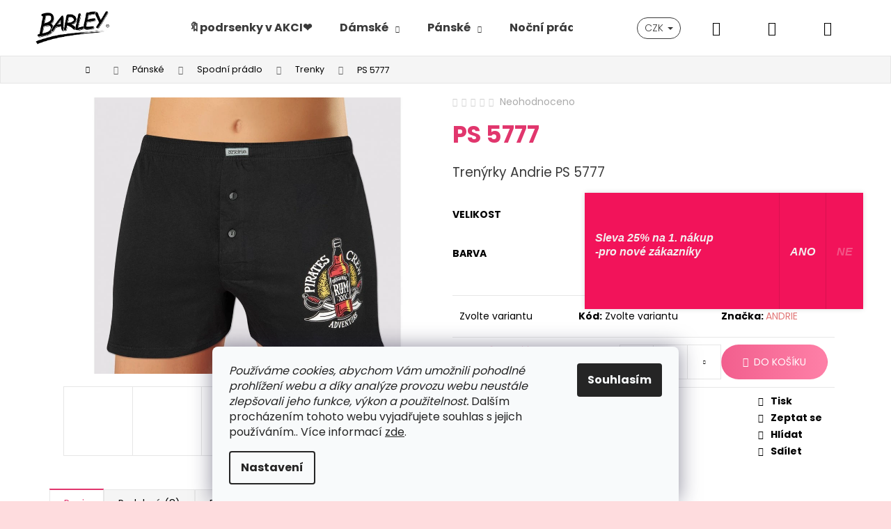

--- FILE ---
content_type: text/html; charset=utf-8
request_url: https://www.barley.cz/ps-5777-2/
body_size: 32075
content:
<!doctype html><html lang="cs" dir="ltr" class="header-background-light external-fonts-loaded"><head><meta charset="utf-8" /><meta name="viewport" content="width=device-width,initial-scale=1" /><title>PS 5777 | BARLEY dámské a pánské prádlo</title><link rel="preconnect" href="https://cdn.myshoptet.com" /><link rel="dns-prefetch" href="https://cdn.myshoptet.com" /><link rel="preload" href="https://cdn.myshoptet.com/prj/dist/master/cms/libs/jquery/jquery-1.11.3.min.js" as="script" /><link href="https://cdn.myshoptet.com/prj/dist/master/cms/templates/frontend_templates/shared/css/font-face/poppins.css" rel="stylesheet"><link href="https://cdn.myshoptet.com/prj/dist/master/shop/dist/font-shoptet-12.css.af9d3dc39b7cff53ea55.css" rel="stylesheet"><script>
dataLayer = [];
dataLayer.push({'shoptet' : {
    "pageType": "productDetail",
    "currency": "CZK",
    "currencyInfo": {
        "decimalSeparator": ",",
        "exchangeRate": 1,
        "priceDecimalPlaces": 2,
        "symbol": "K\u010d",
        "symbolLeft": 0,
        "thousandSeparator": " "
    },
    "language": "cs",
    "projectId": 354000,
    "product": {
        "id": 34262,
        "guid": "51e8aa0a-7c40-11ee-98e0-c2d95f10c35c",
        "hasVariants": true,
        "codes": [
            {
                "code": 8595043692234
            },
            {
                "code": 8595043692241
            },
            {
                "code": 8595043692258
            },
            {
                "code": 8595043692265
            },
            {
                "code": 8595043692227
            }
        ],
        "name": "PS 5777",
        "appendix": "",
        "weight": 0,
        "manufacturer": "ANDRIE",
        "manufacturerGuid": "1EF53336949C6ECABA78DA0BA3DED3EE",
        "currentCategory": "P\u00e1nsk\u00e9 pr\u00e1dlo a oble\u010den\u00ed | P\u00e1nsk\u00e9 spodn\u00ed pr\u00e1dlo | P\u00e1nsk\u00e9 trenky",
        "currentCategoryGuid": "bc296a3e-161f-11eb-ac23-ac1f6b0076ec",
        "defaultCategory": "P\u00e1nsk\u00e9 pr\u00e1dlo a oble\u010den\u00ed | P\u00e1nsk\u00e9 spodn\u00ed pr\u00e1dlo | P\u00e1nsk\u00e9 trenky",
        "defaultCategoryGuid": "bc296a3e-161f-11eb-ac23-ac1f6b0076ec",
        "currency": "CZK",
        "priceWithVat": 278
    },
    "stocks": [
        {
            "id": "ext",
            "title": "Sklad",
            "isDeliveryPoint": 0,
            "visibleOnEshop": 1
        }
    ],
    "cartInfo": {
        "id": null,
        "freeShipping": false,
        "leftToFreeGift": {
            "formattedPrice": "0 K\u010d",
            "priceLeft": 0
        },
        "freeGift": false,
        "leftToFreeShipping": {
            "priceLeft": 1300,
            "dependOnRegion": 0,
            "formattedPrice": "1 300 K\u010d"
        },
        "discountCoupon": [],
        "getNoBillingShippingPrice": {
            "withoutVat": 0,
            "vat": 0,
            "withVat": 0
        },
        "cartItems": [],
        "taxMode": "ORDINARY"
    },
    "cart": [],
    "customer": {
        "priceRatio": 1,
        "priceListId": 1,
        "groupId": null,
        "registered": false,
        "mainAccount": false
    }
}});
dataLayer.push({'cookie_consent' : {
    "marketing": "denied",
    "analytics": "denied"
}});
document.addEventListener('DOMContentLoaded', function() {
    shoptet.consent.onAccept(function(agreements) {
        if (agreements.length == 0) {
            return;
        }
        dataLayer.push({
            'cookie_consent' : {
                'marketing' : (agreements.includes(shoptet.config.cookiesConsentOptPersonalisation)
                    ? 'granted' : 'denied'),
                'analytics': (agreements.includes(shoptet.config.cookiesConsentOptAnalytics)
                    ? 'granted' : 'denied')
            },
            'event': 'cookie_consent'
        });
    });
});
</script>

<!-- Google Tag Manager -->
<script>(function(w,d,s,l,i){w[l]=w[l]||[];w[l].push({'gtm.start':
new Date().getTime(),event:'gtm.js'});var f=d.getElementsByTagName(s)[0],
j=d.createElement(s),dl=l!='dataLayer'?'&l='+l:'';j.async=true;j.src=
'https://www.googletagmanager.com/gtm.js?id='+i+dl;f.parentNode.insertBefore(j,f);
})(window,document,'script','dataLayer','GTM-NSJD457');</script>
<!-- End Google Tag Manager -->

<meta property="og:type" content="website"><meta property="og:site_name" content="barley.cz"><meta property="og:url" content="https://www.barley.cz/ps-5777-2/"><meta property="og:title" content="PS 5777 | BARLEY dámské a pánské prádlo"><meta name="author" content="BARLEY dámské a pánské prádlo"><meta name="web_author" content="Shoptet.cz"><meta name="dcterms.rightsHolder" content="www.barley.cz"><meta name="robots" content="index,follow"><meta property="og:image" content="https://cdn.myshoptet.com/usr/www.barley.cz/user/shop/big/34262_2890-ps-5777.jpg?67dc7964"><meta property="og:description" content="PS 5777. Trenýrky Andrie PS 5777"><meta name="description" content="PS 5777. Trenýrky Andrie PS 5777"><meta name="google-site-verification" content="ur39utajaJ_H2v2GJa-qDyL7mX2aElNHtdW8OfrTSDc"><meta property="product:price:amount" content="278"><meta property="product:price:currency" content="CZK"><style>:root {--color-primary: #e27979;--color-primary-h: 0;--color-primary-s: 64%;--color-primary-l: 68%;--color-primary-hover: #484848;--color-primary-hover-h: 0;--color-primary-hover-s: 0%;--color-primary-hover-l: 28%;--color-secondary: #7a7171;--color-secondary-h: 0;--color-secondary-s: 4%;--color-secondary-l: 46%;--color-secondary-hover: #ebd1d2;--color-secondary-hover-h: 358;--color-secondary-hover-s: 39%;--color-secondary-hover-l: 87%;--color-tertiary: #e2abab;--color-tertiary-h: 0;--color-tertiary-s: 49%;--color-tertiary-l: 78%;--color-tertiary-hover: #e88d8d;--color-tertiary-hover-h: 0;--color-tertiary-hover-s: 66%;--color-tertiary-hover-l: 73%;--color-header-background: #ffffff;--template-font: "Poppins";--template-headings-font: "Poppins";--header-background-url: url("[data-uri]");--cookies-notice-background: #F8FAFB;--cookies-notice-color: #252525;--cookies-notice-button-hover: #27263f;--cookies-notice-link-hover: #3b3a5f;--templates-update-management-preview-mode-content: "Náhled aktualizací šablony je aktivní pro váš prohlížeč."}</style>
    
    <link href="https://cdn.myshoptet.com/prj/dist/master/shop/dist/main-12.less.7808fd1ff21bca95d684.css" rel="stylesheet" />
                <link href="https://cdn.myshoptet.com/prj/dist/master/shop/dist/mobile-header-v1-12.less.772ad895a72e5c7df573.css" rel="stylesheet" />
    
    <script>var shoptet = shoptet || {};</script>
    <script src="https://cdn.myshoptet.com/prj/dist/master/shop/dist/main-3g-header.js.b3b3f48cd33902743054.js"></script>
<!-- User include --><!-- api 422(76) html code header -->
<link rel="stylesheet" href="https://cdn.myshoptet.com/usr/api2.dklab.cz/user/documents/_doplnky/odpocet/354000/1285/354000_1285.css" type="text/css" /><style>
        :root {            
            --dklab-countdown-category-text-color: #FFFFFF;
            --dklab-countdown-detail-text-color: #FDF6FF;
            --dklab-countdown-background-lower-color: #282828;
            --dklab-countdown-background-upper-color: #666666;
            --dklab-countdown-background-lower-color-detail: #FF4325;
            --dklab-countdown-background-upper-color-detail: #AA2A23;
            --dklab-countdown-carousel-text-color: #FFFFFF;            
            --dklab-countdown-radius: 50px;
            --dklab-countdown-carousel-background-color: #F6016E;
        }
        body:not(.type-detail) .flags-extra .flag.flag-discount {display: none !important;}</style>
<!-- api 1694(1278) html code header -->
<script type="text/javascript" src="https://app.dekovacka.cz/thankyou.js" async defer></script>
<!-- service 450(104) html code header -->
<link href="https://cdn.myshoptet.com/usr/252557.myshoptet.com/user/documents/news-box-plus/Step.css?v12" rel="stylesheet" />
<!-- service 565(213) html code header -->
<!--
<link rel="stylesheet" type="text/css" href="https://app.visual.ws/gpwebpay_shoptet/shoptet.css">
<script async defer type="text/javascript" src="https://app.visual.ws/gpwebpay_shoptet/shoptet.js"></script>
-->
<!-- service 1735(1316) html code header -->
<link rel="stylesheet" href="https://cdn.myshoptet.com/addons/dominikmartini/flag_sort/styles.header.min.css?5ef0ae2c686da2c49f92e1eec13898116ccda4e5">
<!-- project html code header -->
<style>
/* CONTENT WIDTH */

@media screen and (min-width: 1440px) {
  
   #header .container, #footer .container {
    width: 1400px !important;
  }

  .breadcrumbs {
    padding-left: 13% !important;
  }

  .navigation-home-icon-wrapper::before {
    padding-left: 13% !important;
  }
  
  .content-wrapper-in {
  	width: 1400px !important;
  }
  
}

@media screen and (min-width: 1200px){
  .container {
    width: 100%;
  }

  #header .container, #footer .container {
    width: 1178px;
  }
  
  .breadcrumbs {
    max-width: 100%;
    padding-left: 8%;
  }

  .navigation-home-icon-wrapper::before {
    padding-left: 8%;
  }
  
  .content-wrapper-in {
  	width: 1178px;
    margin-left: auto;
		margin-right: auto;

  }
  
  .id-1 .content-wrapper-in {
  	width: auto !important;
  }
}

@media (min-width: 480px) {
	.navigation-buttons {
		z-index: 1;
	}
 }

#header, .navigation-in, .navigation-buttons a[data-target="search"],
.navigation-buttons a[data-target="login"],  {
  color: #3a3a3a;
}

#header, .navigation-in:hover, .navigation-in .active, .navigation-buttons a[data-target="search"]:hover,
.navigation-buttons a[data-target="login"]:hover,
.navigation-buttons a[data-target="cart"]:hover {
  color: #e1366d;
}

.breadcrumbs {
	border-left: 0px;
	border-right: 0px;
	background-color: #f5f5f5;
	border: 1px solid #e6e6e6;
  z-index: unset;
}
.navigation-buttons .dropdown>button {
  border-color: #3a3a3a;
  color: #3a3a3a;
}

h1, h2, a:hover, a:active, .h1, .subcategories.with-image li a:hover .text:hover {
  color: #e1366d;
}

p, .subcategories.with-image li a .text {
color: #3a3a3a;
}

@media (min-width: 768px) {
.banner-wrapper {
margin: 10px;
min-width: 10px;
border: 1px solid white;
}
}

/** MENU a PODMENU **/
@media (min-width: 992px) {
  .navigation-in>ul>li>a, .navigation-in ul.menu-level-2 a {
    color: #3a3a3a;
    }

  .navigation-in>ul>li.exp>a, .navigation-in>ul>li>a:hover,
  .navigation-in ul.menu-level-2 a:hover, .navigation-in>ul>li>a:active,
  .navigation-in ul.menu-level-2 a:active {
      color: #e1366d;
    }

  .navigation-in ul.menu-level-2 {
    border-color: #fff;
    background-color: #fff;
    width: 300px;
		padding: 0 0px 20px 5px;
  }

}

/* MENU */

.navigation-buttons .dropdown>button {
border-radius: 50px;
}

.form-control, .compact-form .btn.btn-lg {
  border-radius: 50px !important;
}

/* DETAIL PRODUKT */
.price-final, .price-wrapper .price.price-primary {
  color: #e1366d;
  font-size: 15px;
}

.flag {
  text-transform: none;
  border-radius: 5px;
  margin-top: 10px;
  margin-left: 20px;
}

.flags-default .flag {
  padding-right: 8px;
}

.flag.flag-new, .flag.flag-action, .flag.flag-tip, .flag.flag-custom1, .flag.flag-custom2 {
  background-color: #f1c97c;
  color: #3a3a3a;
}

.flags-default .flag::before, .flags-default .flag:after {
  width: 0px;
}

.flag.flag-discount {
  background-color: #f25f8e;
  color: #fff;
}

.btn:hover{
	transition: none;
}

.btn.btn-primary, a.btn.btn-primary, .btn.btn-secondary, a.btn.btn-secondary {
  border: 1px solid #f25f8e;
  color: #f25f8e;
  background-color: transparent;
  border-radius: 50px;
}

.btn.btn-default, a.btn.btn-default {
border-radius: 50px;
}

.btn.btn-primary:hover, a.btn.btn-primary:hover, .btn.btn-default:hover,
.btn.btn-secondary:hover, a.btn.btn-secondary:hover {
  border-color: transparent;
  color: #fff;
  background: linear-gradient(to right, rgba(242, 95, 142, 1), rgba(254, 128, 167, 1));
}

ul.shp-tabs li {
  padding: 0px !important;
}

.p-thumbnail.highlighted::before, .p-thumbnail:hover::before {
  background-color: #e1366d;
}

.products-block > div .p .p-bottom > div .p-tools {
display: none;
}

/* TLAČÍTKO KOUPIT */
@media (min-width: 992px) and (max-width: 1439px) {
  .p-to-cart-block .add-to-cart-button.btn-conversion {
      padding-left: 30px;
      padding-right: 30px;
    }
}
.btn.btn-conversion, a.btn.btn-conversion, .btn.btn-cart, a.btn.btn-cart, .pagination-loader .btn.btn-default, a.btn.btn-default {
  border-color: transparent;
  color: #fff;
  background: linear-gradient(to right, rgba(242, 95, 142, 1), rgba(254, 128, 167, 1));
  border-radius: 50px;
}

.btn.btn-conversion:hover, a.btn.btn-conversion:hover, .btn.btn-cart:hover, a.btn.btn-cart:hover, .pagination-loader .btn.btn-default:hover, a.btn.btn-default:hover {
	background: #e1366d;
  box-shadow: 5px 5px 18px 5px rgba(0,0,0,0.1);
}

 /* KATEGORIE */
 .category-header input[type="radio"]:checked+label, .shp-tab.active, .shp-tab.active a,
 ol.cart-header li.active a span, ol.cart-header li.active strong span {
   border-top: 1px solid #e1366d;
   color: #e1366d;
 }

.box-bg-variant .categories li a, #categories .expandable > a > span {
  color: #e1366d !important;
}

@media (min-width: 768px) {
.products-block > div .p .name {
height: 40px;
	}
}

.id-2045 .category-content-wrapper {
display: none;
}

.id-2045 .box.box-sm.box-filters {display: none;}

 /* CENOVÉ ROZPĚTÍ */
.ui-slider-horizontal .ui-slider-handle {
  border-radius: 50px;
  background-color: #e1366d;
}

.ui-slider-handle:hover, .price-range>div {
  background-color: #e1366d;
}

/* KOŠÍK */
.extra.discount::before, .order-delivery::before, .order-payment::before,
.cart-table .main-link, .radio-wrapper input[type="checkbox"]:checked + label::before,
.radio-wrapper input[type="radio"]:checked+label::before {
  color: #e1366d;
}

.radio-wrapper input[type="checkbox"]:checked + label::after,
.radio-wrapper input[type="radio"]:checked+label::after {
  border-color: #fff;
  background-color: #e1366d;
}

@media (min-width: 768px) {
  .discount-coupon .btn {
    margin-left: -5rem;
    border-radius: 50px;
  }
  .discount-coupon .form-control {
    max-width: 400px;
    width: 380px;
    border-radius: 50px;
  }
}

/* FOOTER */

#footer .banner-wrapper {border: none;}
#formNewsletterWidget .btn.btn-default {
border-radius: 50px;
}

@media (max-width: 767px) {
#footer .banner {
min-height: 0px;
}
}

.id-2348 .category-perex.empty-content.empty-content-category {
display: none !important;
}

.custom-footer__banner3 .banner, .custom-footer__banner4 .banner, .custom-footer__banner66 .banner,
.custom-footer__banner67 .banner, .custom-footer__banner68 .banner {
	margin-bottom: 0px;
}

/* INFORMACNI PROUZEK */

.site-msg.information {
	max-width: 100% !important;
	bottom: 0px;
	left: 0px;
	opacity: 1;
	width: 100%;
  text-align: center;
}

.p:hover .flag {
	opacity: 1;	
}

.site-msg .close::before {
	color: #fff;
}

.site-msg {
	padding: 1ex 2em;
	font-size: 15px;
  background-color: #e1356d;
  color: #fff;
  }
  
</style>
<!-- /User include --><link rel="shortcut icon" href="/favicon.ico" type="image/x-icon" /><link rel="canonical" href="https://www.barley.cz/ps-5777-2/" /><script>!function(){var t={9196:function(){!function(){var t=/\[object (Boolean|Number|String|Function|Array|Date|RegExp)\]/;function r(r){return null==r?String(r):(r=t.exec(Object.prototype.toString.call(Object(r))))?r[1].toLowerCase():"object"}function n(t,r){return Object.prototype.hasOwnProperty.call(Object(t),r)}function e(t){if(!t||"object"!=r(t)||t.nodeType||t==t.window)return!1;try{if(t.constructor&&!n(t,"constructor")&&!n(t.constructor.prototype,"isPrototypeOf"))return!1}catch(t){return!1}for(var e in t);return void 0===e||n(t,e)}function o(t,r,n){this.b=t,this.f=r||function(){},this.d=!1,this.a={},this.c=[],this.e=function(t){return{set:function(r,n){u(c(r,n),t.a)},get:function(r){return t.get(r)}}}(this),i(this,t,!n);var e=t.push,o=this;t.push=function(){var r=[].slice.call(arguments,0),n=e.apply(t,r);return i(o,r),n}}function i(t,n,o){for(t.c.push.apply(t.c,n);!1===t.d&&0<t.c.length;){if("array"==r(n=t.c.shift()))t:{var i=n,a=t.a;if("string"==r(i[0])){for(var f=i[0].split("."),s=f.pop(),p=(i=i.slice(1),0);p<f.length;p++){if(void 0===a[f[p]])break t;a=a[f[p]]}try{a[s].apply(a,i)}catch(t){}}}else if("function"==typeof n)try{n.call(t.e)}catch(t){}else{if(!e(n))continue;for(var l in n)u(c(l,n[l]),t.a)}o||(t.d=!0,t.f(t.a,n),t.d=!1)}}function c(t,r){for(var n={},e=n,o=t.split("."),i=0;i<o.length-1;i++)e=e[o[i]]={};return e[o[o.length-1]]=r,n}function u(t,o){for(var i in t)if(n(t,i)){var c=t[i];"array"==r(c)?("array"==r(o[i])||(o[i]=[]),u(c,o[i])):e(c)?(e(o[i])||(o[i]={}),u(c,o[i])):o[i]=c}}window.DataLayerHelper=o,o.prototype.get=function(t){var r=this.a;t=t.split(".");for(var n=0;n<t.length;n++){if(void 0===r[t[n]])return;r=r[t[n]]}return r},o.prototype.flatten=function(){this.b.splice(0,this.b.length),this.b[0]={},u(this.a,this.b[0])}}()}},r={};function n(e){var o=r[e];if(void 0!==o)return o.exports;var i=r[e]={exports:{}};return t[e](i,i.exports,n),i.exports}n.n=function(t){var r=t&&t.__esModule?function(){return t.default}:function(){return t};return n.d(r,{a:r}),r},n.d=function(t,r){for(var e in r)n.o(r,e)&&!n.o(t,e)&&Object.defineProperty(t,e,{enumerable:!0,get:r[e]})},n.o=function(t,r){return Object.prototype.hasOwnProperty.call(t,r)},function(){"use strict";n(9196)}()}();</script><style>/* custom background */@media (min-width: 992px) {body {background-color: #fedcde ;background-position: top center;background-repeat: no-repeat;background-attachment: scroll;}}</style>    <!-- Global site tag (gtag.js) - Google Analytics -->
    <script async src="https://www.googletagmanager.com/gtag/js?id=G-5XPZDK6WCG"></script>
    <script>
        
        window.dataLayer = window.dataLayer || [];
        function gtag(){dataLayer.push(arguments);}
        

                    console.debug('default consent data');

            gtag('consent', 'default', {"ad_storage":"denied","analytics_storage":"denied","ad_user_data":"denied","ad_personalization":"denied","wait_for_update":500});
            dataLayer.push({
                'event': 'default_consent'
            });
        
        gtag('js', new Date());

                gtag('config', 'UA-181063626-1', { 'groups': "UA" });
        
                gtag('config', 'G-5XPZDK6WCG', {"groups":"GA4","send_page_view":false,"content_group":"productDetail","currency":"CZK","page_language":"cs"});
        
                gtag('config', 'AW-499335419');
        
        
        
        
        
                    gtag('event', 'page_view', {"send_to":"GA4","page_language":"cs","content_group":"productDetail","currency":"CZK"});
        
                gtag('set', 'currency', 'CZK');

        gtag('event', 'view_item', {
            "send_to": "UA",
            "items": [
                {
                    "id": "8595043692234",
                    "name": "PS 5777",
                    "category": "P\u00e1nsk\u00e9 pr\u00e1dlo a oble\u010den\u00ed \/ P\u00e1nsk\u00e9 spodn\u00ed pr\u00e1dlo \/ P\u00e1nsk\u00e9 trenky",
                                        "brand": "ANDRIE",
                                                            "variant": "Velikost: 50\/52, Barva: I",
                                        "price": 229.75
                }
            ]
        });
        
        
        
        
        
                    gtag('event', 'view_item', {"send_to":"GA4","page_language":"cs","content_group":"productDetail","value":229.75,"currency":"CZK","items":[{"item_id":"8595043692234","item_name":"PS 5777","item_brand":"ANDRIE","item_category":"P\u00e1nsk\u00e9 pr\u00e1dlo a oble\u010den\u00ed","item_category2":"P\u00e1nsk\u00e9 spodn\u00ed pr\u00e1dlo","item_category3":"P\u00e1nsk\u00e9 trenky","item_variant":"8595043692234~Velikost: 50\/52, Barva: I","price":229.75,"quantity":1,"index":0}]});
        
        
        
        
        
        
        
        document.addEventListener('DOMContentLoaded', function() {
            if (typeof shoptet.tracking !== 'undefined') {
                for (var id in shoptet.tracking.bannersList) {
                    gtag('event', 'view_promotion', {
                        "send_to": "UA",
                        "promotions": [
                            {
                                "id": shoptet.tracking.bannersList[id].id,
                                "name": shoptet.tracking.bannersList[id].name,
                                "position": shoptet.tracking.bannersList[id].position
                            }
                        ]
                    });
                }
            }

            shoptet.consent.onAccept(function(agreements) {
                if (agreements.length !== 0) {
                    console.debug('gtag consent accept');
                    var gtagConsentPayload =  {
                        'ad_storage': agreements.includes(shoptet.config.cookiesConsentOptPersonalisation)
                            ? 'granted' : 'denied',
                        'analytics_storage': agreements.includes(shoptet.config.cookiesConsentOptAnalytics)
                            ? 'granted' : 'denied',
                                                                                                'ad_user_data': agreements.includes(shoptet.config.cookiesConsentOptPersonalisation)
                            ? 'granted' : 'denied',
                        'ad_personalization': agreements.includes(shoptet.config.cookiesConsentOptPersonalisation)
                            ? 'granted' : 'denied',
                        };
                    console.debug('update consent data', gtagConsentPayload);
                    gtag('consent', 'update', gtagConsentPayload);
                    dataLayer.push(
                        { 'event': 'update_consent' }
                    );
                }
            });
        });
    </script>
<script>
    (function(t, r, a, c, k, i, n, g) { t['ROIDataObject'] = k;
    t[k]=t[k]||function(){ (t[k].q=t[k].q||[]).push(arguments) },t[k].c=i;n=r.createElement(a),
    g=r.getElementsByTagName(a)[0];n.async=1;n.src=c;g.parentNode.insertBefore(n,g)
    })(window, document, 'script', '//www.heureka.cz/ocm/sdk.js?source=shoptet&version=2&page=product_detail', 'heureka', 'cz');

    heureka('set_user_consent', 0);
</script>
</head><body class="desktop id-815 in-panske-trenky template-12 type-product type-detail one-column-body columns-mobile-2 columns-4 ums_a11y_category_page--on ums_discussion_rating_forms--off ums_a11y_pagination--on ums_flags_display_unification--off mobile-header-version-1"><noscript>
    <style>
        #header {
            padding-top: 0;
            position: relative !important;
            top: 0;
        }
        .header-navigation {
            position: relative !important;
        }
        .overall-wrapper {
            margin: 0 !important;
        }
        body:not(.ready) {
            visibility: visible !important;
        }
    </style>
    <div class="no-javascript">
        <div class="no-javascript__title">Musíte změnit nastavení vašeho prohlížeče</div>
        <div class="no-javascript__text">Podívejte se na: <a href="https://www.google.com/support/bin/answer.py?answer=23852">Jak povolit JavaScript ve vašem prohlížeči</a>.</div>
        <div class="no-javascript__text">Pokud používáte software na blokování reklam, může být nutné povolit JavaScript z této stránky.</div>
        <div class="no-javascript__text">Děkujeme.</div>
    </div>
</noscript>

        <div id="fb-root"></div>
        <script>
            window.fbAsyncInit = function() {
                FB.init({
//                    appId            : 'your-app-id',
                    autoLogAppEvents : true,
                    xfbml            : true,
                    version          : 'v19.0'
                });
            };
        </script>
        <script async defer crossorigin="anonymous" src="https://connect.facebook.net/cs_CZ/sdk.js"></script>
<!-- Google Tag Manager (noscript) -->
<noscript><iframe src="https://www.googletagmanager.com/ns.html?id=GTM-NSJD457"
height="0" width="0" style="display:none;visibility:hidden"></iframe></noscript>
<!-- End Google Tag Manager (noscript) -->

    <div class="siteCookies siteCookies--bottom siteCookies--light js-siteCookies" role="dialog" data-testid="cookiesPopup" data-nosnippet>
        <div class="siteCookies__form">
            <div class="siteCookies__content">
                <div class="siteCookies__text">
                    <em>Používáme cookies, abychom Vám umožnili pohodlné prohlížení webu a díky analýze provozu webu neustále zlepšovali jeho funkce, výkon a použitelnost.</em> Dalším procházením tohoto webu vyjadřujete souhlas s jejich používáním.. Více informací <a href="http://www.barley.cz/podminky-ochrany-osobnich-udaju/" target="\">zde</a>.
                </div>
                <p class="siteCookies__links">
                    <button class="siteCookies__link js-cookies-settings" aria-label="Nastavení cookies" data-testid="cookiesSettings">Nastavení</button>
                </p>
            </div>
            <div class="siteCookies__buttonWrap">
                                <button class="siteCookies__button js-cookiesConsentSubmit" value="all" aria-label="Přijmout cookies" data-testid="buttonCookiesAccept">Souhlasím</button>
            </div>
        </div>
        <script>
            document.addEventListener("DOMContentLoaded", () => {
                const siteCookies = document.querySelector('.js-siteCookies');
                document.addEventListener("scroll", shoptet.common.throttle(() => {
                    const st = document.documentElement.scrollTop;
                    if (st > 1) {
                        siteCookies.classList.add('siteCookies--scrolled');
                    } else {
                        siteCookies.classList.remove('siteCookies--scrolled');
                    }
                }, 100));
            });
        </script>
    </div>
<a href="#content" class="skip-link sr-only">Přejít na obsah</a><div class="overall-wrapper">
<div class="user-action">
    <div class="content-window-in login-window-in">
        <button type="button" class="btn toggle-window-arr toggle-window" data-target="login" data-testid="backToShop" aria-controls="cart-widget">Zpět <span>do obchodu</span></button>
        <div class="container">
            <div class="row">
                <div class="col-sm-2 col-lg-offset-1">
                </div>
                <div class="col-sm-8 col-lg-7">
                  <div class="user-action-in"><div class="user-action-login"><h2>Přihlášení k vašemu účtu</h2><div id="customerLogin"><form action="/action/Customer/Login/" method="post" id="formLoginIncluded" class="csrf-enabled" data-testid="formLogin"><input type="hidden" name="referer" value="" /><div class="form-group"><div class="input-wrapper email js-validated-element-wrapper no-label"><input type="email" name="email" class="form-control" placeholder="E-mailová adresa (např. jan@novak.cz)" data-testid="inputEmail" autocomplete="email" required /></div></div><div class="form-group"><div class="input-wrapper password js-validated-element-wrapper no-label"><input type="password" name="password" class="form-control" placeholder="Heslo" data-testid="inputPassword" autocomplete="current-password" required /><span class="no-display">Nemůžete vyplnit toto pole</span><input type="text" name="surname" value="" class="no-display" /></div></div><div class="form-group"><div class="login-wrapper"><button type="submit" class="btn btn-secondary btn-text btn-login" data-testid="buttonSubmit">Přihlásit se</button><div class="password-helper"><a href="/registrace/" data-testid="signup" rel="nofollow">Nová registrace</a><a href="/klient/zapomenute-heslo/" rel="nofollow">Zapomenuté heslo</a></div></div></div><div class="social-login-buttons"><div class="social-login-buttons-divider"><span>nebo</span></div><div class="form-group"><a href="/action/Social/login/?provider=Seznam" class="login-btn seznam" rel="nofollow"><span class="login-seznam-icon"></span><strong>Přihlásit se přes Seznam</strong></a></div></div></form>
</div></div><div class="user-action-register place-registration-here"><h2>Registrace</h2><div class="loader static"></div></div></div>
                </div>
            </div>
        </div>
    </div>
</div>
<header id="header"><div class="container navigation-wrapper"><div class="site-name"><a href="/" data-testid="linkWebsiteLogo"><img src="https://cdn.myshoptet.com/usr/www.barley.cz/user/logos/logo_barley.png" alt="BARLEY dámské a pánské prádlo" fetchpriority="low" /></a></div><nav id="navigation" aria-label="Hlavní menu" data-collapsible="true"><div class="navigation-in menu"><ul class="menu-level-1" role="menubar" data-testid="headerMenuItems"><li class="menu-item-2506" role="none"><a href="/podprsenky-50-/" data-testid="headerMenuItem" role="menuitem" aria-expanded="false"><b>🔖podrsenky v AKCI❤️</b></a></li>
<li class="menu-item-2234 ext" role="none"><a href="/damske/" data-testid="headerMenuItem" role="menuitem" aria-haspopup="true" aria-expanded="false"><b>Dámské</b><span class="submenu-arrow"></span></a><ul class="menu-level-2" aria-label="Dámské" tabindex="-1" role="menu"><li class="menu-item-2306" role="none"><a href="/damske-spodni-pradlo/" data-image="https://cdn.myshoptet.com/usr/www.barley.cz/user/categories/thumb/1124_podprsenky-6402.jpeg" data-testid="headerMenuItem" role="menuitem"><span>Spodní prádlo</span></a>
                        </li><li class="menu-item-2312" role="none"><a href="/damske-nocni-pradlo-2/" data-image="https://cdn.myshoptet.com/usr/www.barley.cz/user/categories/thumb/15896_don-paz-nok-0179-bla001.jpeg" data-testid="headerMenuItem" role="menuitem"><span>Noční prádlo</span></a>
                        </li><li class="menu-item-2309" role="none"><a href="/damske-obleceni/" data-image="https://cdn.myshoptet.com/usr/www.barley.cz/user/categories/thumb/12698_174986-500a.jpeg" data-testid="headerMenuItem" role="menuitem"><span>Oblečení</span></a>
                        </li><li class="menu-item-722" role="none"><a href="/kojici-podprsenky/" data-image="https://cdn.myshoptet.com/usr/www.barley.cz/user/categories/thumb/1334_podprsenky-6664.jpeg" data-testid="headerMenuItem" role="menuitem"><span>Kojící podprsenky</span></a>
                        </li></ul></li>
<li class="menu-item-800 ext" role="none"><a href="/panske/" data-testid="headerMenuItem" role="menuitem" aria-haspopup="true" aria-expanded="false"><b>Pánské</b><span class="submenu-arrow"></span></a><ul class="menu-level-2" aria-label="Pánské" tabindex="-1" role="menu"><li class="menu-item-2279" role="none"><a href="/panske-spodni-pradlo/" data-image="https://cdn.myshoptet.com/usr/www.barley.cz/user/categories/thumb/20813_box--cm-002-234.jpeg" data-testid="headerMenuItem" role="menuitem"><span>Spodní prádlo</span></a>
                        </li><li class="menu-item-2282" role="none"><a href="/panske-nocni-pradlo-2/" data-image="https://cdn.myshoptet.com/usr/www.barley.cz/user/categories/thumb/20504_ll-george-zupan-1.jpeg" data-testid="headerMenuItem" role="menuitem"><span>Noční prádlo</span></a>
                        </li><li class="menu-item-2285" role="none"><a href="/panske-obleceni/" data-image="https://cdn.myshoptet.com/usr/www.barley.cz/user/categories/thumb/15566_58009-dcm.jpeg" data-testid="headerMenuItem" role="menuitem"><span>Oblečení</span></a>
                        </li></ul></li>
<li class="menu-item-845 ext" role="none"><a href="/nocni-pradlo/" data-testid="headerMenuItem" role="menuitem" aria-haspopup="true" aria-expanded="false"><b>Noční prádlo</b><span class="submenu-arrow"></span></a><ul class="menu-level-2" aria-label="Noční prádlo" tabindex="-1" role="menu"><li class="menu-item-2276" role="none"><a href="/damske-nocni-pradlo/" data-image="https://cdn.myshoptet.com/usr/www.barley.cz/user/categories/thumb/12983_19100-lordfr.jpeg" data-testid="headerMenuItem" role="menuitem"><span>Dámské noční prádlo</span></a>
                        </li><li class="menu-item-2297" role="none"><a href="/panske-nocni-pradlo/" data-image="https://cdn.myshoptet.com/usr/www.barley.cz/user/categories/thumb/15719_79053-lbomxg-jpg-1920-1080.jpeg" data-testid="headerMenuItem" role="menuitem"><span>Pánské noční prádlo</span></a>
                        </li></ul></li>
<li class="menu-item-695 ext" role="none"><a href="/plavky/" data-testid="headerMenuItem" role="menuitem" aria-haspopup="true" aria-expanded="false"><b>Plavky</b><span class="submenu-arrow"></span></a><ul class="menu-level-2" aria-label="Plavky" tabindex="-1" role="menu"><li class="menu-item-764" role="none"><a href="/jednodilne-plavky/" data-image="https://cdn.myshoptet.com/usr/www.barley.cz/user/categories/thumb/3664-04.jpg" data-testid="headerMenuItem" role="menuitem"><span>Jednodílné plavky</span></a>
                        </li><li class="menu-item-767" role="none"><a href="/dvoudilne-plavky/" data-image="https://cdn.myshoptet.com/usr/www.barley.cz/user/categories/thumb/34048-48.jpg" data-testid="headerMenuItem" role="menuitem"><span>Dvoudílné plavky</span></a>
                        </li><li class="menu-item-2370" role="none"><a href="/plavkove-kalhotky-2/" data-image="https://cdn.myshoptet.com/usr/www.barley.cz/user/categories/thumb/kategorie_plavkov___kalhotky.jpg" data-testid="headerMenuItem" role="menuitem"><span>Plavkové kalhotky</span></a>
                        </li><li class="menu-item-770" role="none"><a href="/tankini/" data-image="https://cdn.myshoptet.com/usr/www.barley.cz/user/categories/thumb/3964-37.jpg" data-testid="headerMenuItem" role="menuitem"><span>Tankini</span></a>
                        </li><li class="menu-item-1049" role="none"><a href="/panske-plavky/" data-image="https://cdn.myshoptet.com/usr/www.barley.cz/user/categories/thumb/ctt_plavky_p__nsk___933-11.jpg" data-testid="headerMenuItem" role="menuitem"><span>Pánské plavky</span></a>
                        </li></ul></li>
<li class="menu-item-2150 ext" role="none"><a href="/detske/" data-testid="headerMenuItem" role="menuitem" aria-haspopup="true" aria-expanded="false"><b>Dětské -50%</b><span class="submenu-arrow"></span></a><ul class="menu-level-2" aria-label="Dětské -50%" tabindex="-1" role="menu"><li class="menu-item-2153" role="none"><a href="/divci/" data-image="https://cdn.myshoptet.com/usr/www.barley.cz/user/categories/thumb/cor-ksp-paz-0027-dargra002-1.jpg" data-testid="headerMenuItem" role="menuitem"><span>Dívčí</span></a>
                        </li><li class="menu-item-2156" role="none"><a href="/chlapecke/" data-image="https://cdn.myshoptet.com/usr/www.barley.cz/user/categories/thumb/chlapeck___boxerky_701-103-1.jpg" data-testid="headerMenuItem" role="menuitem"><span>Chlapecké</span></a>
                        </li></ul></li>
<li class="menu-item-2045 ext" role="none"><a href="/velkoobchod/" data-testid="headerMenuItem" role="menuitem" aria-haspopup="true" aria-expanded="false"><b>Velkoobchod (B2B)</b><span class="submenu-arrow"></span></a><ul class="menu-level-2" aria-label="Velkoobchod (B2B)" tabindex="-1" role="menu"><li class="menu-item-2521" role="none"><a href="/podprsenky-barley/" data-image="https://cdn.myshoptet.com/usr/www.barley.cz/user/categories/thumb/barley_logo.jpg" data-testid="headerMenuItem" role="menuitem"><span>Podprsenky BARLEY</span></a>
                        </li><li class="menu-item-2524" role="none"><a href="/kalhotky-barley/" data-image="https://cdn.myshoptet.com/usr/www.barley.cz/user/categories/thumb/barley_logo.jpg" data-testid="headerMenuItem" role="menuitem"><span>Kalhotky BARLEY</span></a>
                        </li><li class="menu-item-2051" role="none"><a href="/podprsenky-3/" data-image="https://cdn.myshoptet.com/usr/www.barley.cz/user/categories/thumb/b2b.jpg" data-testid="headerMenuItem" role="menuitem"><span>Podprsenky všechny značky VO</span></a>
                        </li><li class="menu-item-2054" role="none"><a href="/kalhotky-3/" data-image="https://cdn.myshoptet.com/usr/www.barley.cz/user/categories/thumb/b2b-1.jpg" data-testid="headerMenuItem" role="menuitem"><span>Kalhotky všechny značky VO</span></a>
                        </li><li class="menu-item-2057" role="none"><a href="/plavky-3/" data-image="https://cdn.myshoptet.com/usr/www.barley.cz/user/categories/thumb/b2b-2.jpg" data-testid="headerMenuItem" role="menuitem"><span>Plavky</span></a>
                        </li><li class="menu-item-2447" role="none"><a href="/kosilky-2/" data-image="https://cdn.myshoptet.com/usr/www.barley.cz/user/categories/thumb/b2b-27.jpg" data-testid="headerMenuItem" role="menuitem"><span>Košilky všechny značky VO</span></a>
                        </li><li class="menu-item-2396" role="none"><a href="/nocni-pradlo-2/" data-image="https://cdn.myshoptet.com/usr/www.barley.cz/user/categories/thumb/b2b-14.jpg" data-testid="headerMenuItem" role="menuitem"><span>Noční prádlo všechny značky VO</span></a>
                        </li><li class="menu-item-2387" role="none"><a href="/zupany/" data-image="https://cdn.myshoptet.com/usr/www.barley.cz/user/categories/thumb/b2b-15.jpg" data-testid="headerMenuItem" role="menuitem"><span>Župany všechny značky VO</span></a>
                        </li><li class="menu-item-2417" role="none"><a href="/panske-pradlo/" data-image="https://cdn.myshoptet.com/usr/www.barley.cz/user/categories/thumb/b2b-20.jpg" data-testid="headerMenuItem" role="menuitem"><span>Pánské prádlo všechny značky VO</span></a>
                        </li><li class="menu-item-2438" role="none"><a href="/detske-pradlo/" data-image="https://cdn.myshoptet.com/usr/www.barley.cz/user/categories/thumb/b2b-24.jpg" data-testid="headerMenuItem" role="menuitem"><span>Dětské prádlo</span></a>
                        </li></ul></li>
<li class="menu-item-29" role="none"><a href="/kontakty/" data-testid="headerMenuItem" role="menuitem" aria-expanded="false"><b>Kontakt</b></a></li>
</ul>
    <ul class="navigationActions" role="menu">
                    <li class="ext" role="none">
                <a href="#">
                                            <span>
                            <span>Měna</span>
                            <span>(CZK)</span>
                        </span>
                                        <span class="submenu-arrow"></span>
                </a>
                <ul class="navigationActions__submenu menu-level-2" role="menu">
                    <li role="none">
                                                    <ul role="menu">
                                                                    <li class="navigationActions__submenu__item navigationActions__submenu__item--active" role="none">
                                        <a href="/action/Currency/changeCurrency/?currencyCode=CZK" rel="nofollow" role="menuitem">CZK</a>
                                    </li>
                                                                    <li class="navigationActions__submenu__item" role="none">
                                        <a href="/action/Currency/changeCurrency/?currencyCode=EUR" rel="nofollow" role="menuitem">EUR</a>
                                    </li>
                                                            </ul>
                                                                    </li>
                </ul>
            </li>
                            <li role="none">
                                    <a href="/login/?backTo=%2Fps-5777-2%2F" rel="nofollow" data-testid="signin" role="menuitem"><span>Přihlášení</span></a>
                            </li>
                        </ul>
</div><span class="navigation-close"></span></nav><div class="menu-helper" data-testid="hamburgerMenu"><span>Více</span></div>

    <div class="navigation-buttons">
            <div class="dropdown">
        <span>Ceny v:</span>
        <button id="topNavigationDropdown" type="button" data-toggle="dropdown" aria-haspopup="true" aria-expanded="false">
            CZK
            <span class="caret"></span>
        </button>
        <ul class="dropdown-menu" aria-labelledby="topNavigationDropdown"><li><a href="/action/Currency/changeCurrency/?currencyCode=CZK" rel="nofollow">CZK</a></li><li><a href="/action/Currency/changeCurrency/?currencyCode=EUR" rel="nofollow">EUR</a></li></ul>
    </div>
        <a href="#" class="toggle-window" data-target="search" data-testid="linkSearchIcon"><span class="sr-only">Hledat</span></a>
                    
    <a href="/login/?backTo=%2Fps-5777-2%2F" class="login-link toggle-window" data-target="login" data-testid="signin" rel="nofollow">
        <span class="sr-only">Přihlášení</span>
    </a>
                <a href="/kosik/" class="toggle-window cart-count" data-target="cart" data-testid="headerCart" rel="nofollow" aria-haspopup="dialog" aria-expanded="false" aria-controls="cart-widget"><span class="sr-only">Nákupní košík</span></a>
        <a href="#" class="toggle-window" data-target="navigation" data-testid="hamburgerMenu"><span class="sr-only">Menu</span></a>
    </div>

</div></header><!-- / header -->


<div id="content-wrapper" class="container_resetted content-wrapper">
    
                                <div class="breadcrumbs navigation-home-icon-wrapper" itemscope itemtype="https://schema.org/BreadcrumbList">
                                                                            <span id="navigation-first" data-basetitle="BARLEY dámské a pánské prádlo" itemprop="itemListElement" itemscope itemtype="https://schema.org/ListItem">
                <a href="/" itemprop="item" class="navigation-home-icon"><span class="sr-only" itemprop="name">Domů</span></a>
                <span class="navigation-bullet">/</span>
                <meta itemprop="position" content="1" />
            </span>
                                <span id="navigation-1" itemprop="itemListElement" itemscope itemtype="https://schema.org/ListItem">
                <a href="/panske/" itemprop="item" data-testid="breadcrumbsSecondLevel"><span itemprop="name">Pánské</span></a>
                <span class="navigation-bullet">/</span>
                <meta itemprop="position" content="2" />
            </span>
                                <span id="navigation-2" itemprop="itemListElement" itemscope itemtype="https://schema.org/ListItem">
                <a href="/panske-spodni-pradlo/" itemprop="item" data-testid="breadcrumbsSecondLevel"><span itemprop="name">Spodní prádlo</span></a>
                <span class="navigation-bullet">/</span>
                <meta itemprop="position" content="3" />
            </span>
                                <span id="navigation-3" itemprop="itemListElement" itemscope itemtype="https://schema.org/ListItem">
                <a href="/panske-trenky/" itemprop="item" data-testid="breadcrumbsSecondLevel"><span itemprop="name">Trenky</span></a>
                <span class="navigation-bullet">/</span>
                <meta itemprop="position" content="4" />
            </span>
                                            <span id="navigation-4" itemprop="itemListElement" itemscope itemtype="https://schema.org/ListItem" data-testid="breadcrumbsLastLevel">
                <meta itemprop="item" content="https://www.barley.cz/ps-5777-2/" />
                <meta itemprop="position" content="5" />
                <span itemprop="name" data-title="PS 5777">PS 5777 <span class="appendix"></span></span>
            </span>
            </div>
            
    <div class="content-wrapper-in">
                <main id="content" class="content wide">
                                                        <script>
            
            var shoptet = shoptet || {};
            shoptet.variantsUnavailable = shoptet.variantsUnavailable || {};
            
            shoptet.variantsUnavailable.availableVariantsResource = ["32-386-4-4415","32-389-4-4415","32-404-4-4415","32-1253-4-4415"]
        </script>
                                                                                                                            
<div class="p-detail" itemscope itemtype="https://schema.org/Product">

    
    <meta itemprop="name" content="PS 5777" />
    <meta itemprop="category" content="Úvodní stránka &gt; Pánské &gt; Spodní prádlo &gt; Trenky &gt; PS 5777" />
    <meta itemprop="url" content="https://www.barley.cz/ps-5777-2/" />
    <meta itemprop="image" content="https://cdn.myshoptet.com/usr/www.barley.cz/user/shop/big/34262_2890-ps-5777.jpg?67dc7964" />
            <meta itemprop="description" content="Trenýrky Andrie PS 5777" />
                <span class="js-hidden" itemprop="manufacturer" itemscope itemtype="https://schema.org/Organization">
            <meta itemprop="name" content="ANDRIE" />
        </span>
        <span class="js-hidden" itemprop="brand" itemscope itemtype="https://schema.org/Brand">
            <meta itemprop="name" content="ANDRIE" />
        </span>
                            <meta itemprop="gtin13" content="8595043692234" />                    <meta itemprop="gtin13" content="8595043692258" />                    <meta itemprop="gtin13" content="8595043692265" />                    <meta itemprop="gtin13" content="8595043692227" />            
        <div class="p-detail-inner">

        <div class="p-data-wrapper">
            <div class="p-detail-inner-header">
                            <div class="stars-wrapper">
            
<span class="stars star-list">
                                                <span class="star star-off show-tooltip is-active productRatingAction" data-productid="34262" data-score="1" title="    Hodnocení:
            Neohodnoceno    "></span>
                    
                                                <span class="star star-off show-tooltip is-active productRatingAction" data-productid="34262" data-score="2" title="    Hodnocení:
            Neohodnoceno    "></span>
                    
                                                <span class="star star-off show-tooltip is-active productRatingAction" data-productid="34262" data-score="3" title="    Hodnocení:
            Neohodnoceno    "></span>
                    
                                                <span class="star star-off show-tooltip is-active productRatingAction" data-productid="34262" data-score="4" title="    Hodnocení:
            Neohodnoceno    "></span>
                    
                                                <span class="star star-off show-tooltip is-active productRatingAction" data-productid="34262" data-score="5" title="    Hodnocení:
            Neohodnoceno    "></span>
                    
    </span>
            <span class="stars-label">
                                Neohodnoceno                    </span>
        </div>
                    <h1>
                      PS 5777                </h1>
            </div>

                            <div class="p-short-description" data-testid="productCardShortDescr">
                    <p><span style="font-size: 14pt;">Trenýrky Andrie PS 5777</span></p>
                </div>
            

            <form action="/action/Cart/addCartItem/" method="post" id="product-detail-form" class="pr-action csrf-enabled" data-testid="formProduct">
                <meta itemprop="productID" content="34262" /><meta itemprop="identifier" content="51e8aa0a-7c40-11ee-98e0-c2d95f10c35c" /><span itemprop="offers" itemscope itemtype="https://schema.org/Offer"><meta itemprop="sku" content="8595043692227" /><link itemprop="availability" href="https://schema.org/InStock" /><meta itemprop="url" content="https://www.barley.cz/ps-5777-2/" /><meta itemprop="price" content="278.00" /><meta itemprop="priceCurrency" content="CZK" /><link itemprop="itemCondition" href="https://schema.org/NewCondition" /></span><span itemprop="offers" itemscope itemtype="https://schema.org/Offer"><meta itemprop="sku" content="8595043692234" /><link itemprop="availability" href="https://schema.org/InStock" /><meta itemprop="url" content="https://www.barley.cz/ps-5777-2/" /><meta itemprop="price" content="278.00" /><meta itemprop="priceCurrency" content="CZK" /><link itemprop="itemCondition" href="https://schema.org/NewCondition" /></span><span itemprop="offers" itemscope itemtype="https://schema.org/Offer"><meta itemprop="sku" content="8595043692258" /><link itemprop="availability" href="https://schema.org/InStock" /><meta itemprop="url" content="https://www.barley.cz/ps-5777-2/" /><meta itemprop="price" content="278.00" /><meta itemprop="priceCurrency" content="CZK" /><link itemprop="itemCondition" href="https://schema.org/NewCondition" /></span><span itemprop="offers" itemscope itemtype="https://schema.org/Offer"><meta itemprop="sku" content="8595043692265" /><link itemprop="availability" href="https://schema.org/InStock" /><meta itemprop="url" content="https://www.barley.cz/ps-5777-2/" /><meta itemprop="price" content="278.00" /><meta itemprop="priceCurrency" content="CZK" /><link itemprop="itemCondition" href="https://schema.org/NewCondition" /></span><input type="hidden" name="productId" value="34262" /><input type="hidden" name="priceId" value="229910" /><input type="hidden" name="language" value="cs" />

                <div class="p-variants-block">
                                    <table class="detail-parameters">
                        <tbody>
                                                                                <script>
    shoptet.variantsSplit = shoptet.variantsSplit || {};
    shoptet.variantsSplit.necessaryVariantData = {"32-386-4-4415":{"name":"PS 5777","isNotSoldOut":true,"zeroPrice":0,"id":231626,"code":"8595043692227","price":"278 K\u010d","standardPrice":"278 K\u010d","actionPriceActive":0,"priceUnformatted":278,"variantImage":{"detail":"https:\/\/cdn.myshoptet.com\/usr\/www.barley.cz\/user\/shop\/detail\/34262_2890-ps-5777.jpg?67dc7964","detail_small":"https:\/\/cdn.myshoptet.com\/usr\/www.barley.cz\/user\/shop\/detail_small\/34262_2890-ps-5777.jpg?67dc7964","cart":"https:\/\/cdn.myshoptet.com\/usr\/www.barley.cz\/user\/shop\/related\/34262_2890-ps-5777.jpg?67dc7964","big":"https:\/\/cdn.myshoptet.com\/usr\/www.barley.cz\/user\/shop\/big\/34262_2890-ps-5777.jpg?67dc7964"},"freeShipping":0,"freeBilling":0,"decimalCount":0,"availabilityName":"Skladem","availabilityColor":"#009901","minimumAmount":1,"maximumAmount":9999,"additionalPrice":"229,75 K\u010d"},"32-389-4-4415":{"name":"PS 5777","isNotSoldOut":true,"zeroPrice":0,"id":229910,"code":"8595043692234","price":"278 K\u010d","standardPrice":"278 K\u010d","actionPriceActive":0,"priceUnformatted":278,"variantImage":{"detail":"https:\/\/cdn.myshoptet.com\/usr\/www.barley.cz\/user\/shop\/detail\/34262_2890-ps-5777.jpg?67dc7964","detail_small":"https:\/\/cdn.myshoptet.com\/usr\/www.barley.cz\/user\/shop\/detail_small\/34262_2890-ps-5777.jpg?67dc7964","cart":"https:\/\/cdn.myshoptet.com\/usr\/www.barley.cz\/user\/shop\/related\/34262_2890-ps-5777.jpg?67dc7964","big":"https:\/\/cdn.myshoptet.com\/usr\/www.barley.cz\/user\/shop\/big\/34262_2890-ps-5777.jpg?67dc7964"},"freeShipping":0,"freeBilling":0,"decimalCount":0,"availabilityName":"Skladem","availabilityColor":"#009901","minimumAmount":1,"maximumAmount":9999,"additionalPrice":"229,75 K\u010d"},"32-404-4-4415":{"name":"PS 5777","isNotSoldOut":true,"zeroPrice":0,"id":229916,"code":"8595043692258","price":"278 K\u010d","standardPrice":"278 K\u010d","actionPriceActive":0,"priceUnformatted":278,"variantImage":{"detail":"https:\/\/cdn.myshoptet.com\/usr\/www.barley.cz\/user\/shop\/detail\/34262_2890-ps-5777.jpg?67dc7964","detail_small":"https:\/\/cdn.myshoptet.com\/usr\/www.barley.cz\/user\/shop\/detail_small\/34262_2890-ps-5777.jpg?67dc7964","cart":"https:\/\/cdn.myshoptet.com\/usr\/www.barley.cz\/user\/shop\/related\/34262_2890-ps-5777.jpg?67dc7964","big":"https:\/\/cdn.myshoptet.com\/usr\/www.barley.cz\/user\/shop\/big\/34262_2890-ps-5777.jpg?67dc7964"},"freeShipping":0,"freeBilling":0,"decimalCount":0,"availabilityName":"Skladem","availabilityColor":"#009901","minimumAmount":1,"maximumAmount":9999,"additionalPrice":"229,75 K\u010d"},"32-1253-4-4415":{"name":"PS 5777","isNotSoldOut":true,"zeroPrice":0,"id":230636,"code":"8595043692265","price":"278 K\u010d","standardPrice":"278 K\u010d","actionPriceActive":0,"priceUnformatted":278,"variantImage":{"detail":"https:\/\/cdn.myshoptet.com\/usr\/www.barley.cz\/user\/shop\/detail\/34262_2890-ps-5777.jpg?67dc7964","detail_small":"https:\/\/cdn.myshoptet.com\/usr\/www.barley.cz\/user\/shop\/detail_small\/34262_2890-ps-5777.jpg?67dc7964","cart":"https:\/\/cdn.myshoptet.com\/usr\/www.barley.cz\/user\/shop\/related\/34262_2890-ps-5777.jpg?67dc7964","big":"https:\/\/cdn.myshoptet.com\/usr\/www.barley.cz\/user\/shop\/big\/34262_2890-ps-5777.jpg?67dc7964"},"freeShipping":0,"freeBilling":0,"decimalCount":0,"availabilityName":"Skladem","availabilityColor":"#009901","minimumAmount":1,"maximumAmount":9999,"additionalPrice":"229,75 K\u010d"}};
</script>
                                                            <tr class="variant-list variant-not-chosen-anchor">
                                    <th>
                                            Velikost
                                    </th>
                                    <td>
                                                                                    <select name="parameterValueId[32]" class="hidden-split-parameter parameter-id-32" id="parameter-id-32" data-parameter-id="32" data-parameter-name="Velikost" data-testid="selectVariant_32"><option value="" data-choose="true" data-index="0">Zvolte variantu</option><option value="386" data-index="1">46/48</option><option value="389" data-index="2">50/52</option><option value="404" data-index="3">58/60</option><option value="1253" data-index="4">62/64</option></select>
                                                                            </td>
                                </tr>
                                                            <tr class="variant-list variant-not-chosen-anchor">
                                    <th>
                                            Barva
                                    </th>
                                    <td>
                                                                                    <select name="parameterValueId[4]" class="hidden-split-parameter parameter-id-4" id="parameter-id-4" data-parameter-id="4" data-parameter-name="Barva" data-testid="selectVariant_4"><option value="4415" selected="selected" data-preselected="true" data-index="1">I</option></select>
                                                                            </td>
                                </tr>
                                                        <tr>
                                <td colspan="2">
                                    <div id="jsUnavailableCombinationMessage" class="no-display">
    Zvolená varianta není k dispozici. <a href="#" id="jsSplitVariantsReset">Reset vybraných parametrů</a>.
</div>
                                </td>
                            </tr>
                        
                        
                                                                                                </tbody>
                    </table>
                            </div>



            <div class="p-basic-info-block">
                <div class="block">
                                                            

                                                <span class="parameter-dependent
 no-display 32-386-4-4415">
                <span class="availability-label" style="color: #009901">
                                            Skladem
                                    </span>
                            </span>
                                            <span class="parameter-dependent
 no-display 32-389-4-4415">
                <span class="availability-label" style="color: #009901">
                                            Skladem
                                    </span>
                            </span>
                                            <span class="parameter-dependent
 no-display 32-404-4-4415">
                <span class="availability-label" style="color: #009901">
                                            Skladem
                                    </span>
                            </span>
                                            <span class="parameter-dependent
 no-display 32-1253-4-4415">
                <span class="availability-label" style="color: #009901">
                                            Skladem
                                    </span>
                            </span>
                <span class="parameter-dependent default-variant">
            <span class="availability-label">
                Zvolte variantu            </span>
        </span>
                                    </div>
                <div class="block">
                                            <span class="p-code">
        <span class="p-code-label">Kód:</span>
                                                        <span class="parameter-dependent
 no-display 32-386-4-4415">
                    8595043692227
                </span>
                                    <span class="parameter-dependent
 no-display 32-389-4-4415">
                    8595043692234
                </span>
                                    <span class="parameter-dependent
 no-display 32-404-4-4415">
                    8595043692258
                </span>
                                    <span class="parameter-dependent
 no-display 32-1253-4-4415">
                    8595043692265
                </span>
                                <span class="parameter-dependent default-variant">Zvolte variantu</span>
                        </span>
                </div>
                <div class="block">
                                                                <span class="p-manufacturer-label">Značka: </span> <a href="/znacka/andrie/" data-testid="productCardBrandName">ANDRIE</a>
                                    </div>
            </div>

                                        
            <div class="p-to-cart-block">
                            <div class="p-final-price-wrapper">
                                                            <strong class="price-final" data-testid="productCardPrice">
                        <span class="price-final-holder">
                    278 Kč
    

            </span>
            </strong>
                        <span class="price-additional">
                                                            229,75 Kč
            bez DPH                                            </span>
                        <span class="price-measure">
                    
                        </span>
                </div>
                            <div class="p-add-to-cart-wrapper">
                                <div class="add-to-cart" data-testid="divAddToCart">
                
<span class="quantity">
    <span
        class="increase-tooltip js-increase-tooltip"
        data-trigger="manual"
        data-container="body"
        data-original-title="Není možné zakoupit více než 9999 ks."
        aria-hidden="true"
        role="tooltip"
        data-testid="tooltip">
    </span>

    <span
        class="decrease-tooltip js-decrease-tooltip"
        data-trigger="manual"
        data-container="body"
        data-original-title="Minimální množství, které lze zakoupit, je 1 ks."
        aria-hidden="true"
        role="tooltip"
        data-testid="tooltip">
    </span>
    <label>
        <input
            type="number"
            name="amount"
            value="1"
            class="amount"
            autocomplete="off"
            data-decimals="0"
                        step="1"
            min="1"
            max="9999"
            aria-label="Množství"
            data-testid="cartAmount"/>
    </label>

    <button
        class="increase"
        type="button"
        aria-label="Zvýšit množství o 1"
        data-testid="increase">
            <span class="increase__sign">&plus;</span>
    </button>

    <button
        class="decrease"
        type="button"
        aria-label="Snížit množství o 1"
        data-testid="decrease">
            <span class="decrease__sign">&minus;</span>
    </button>
</span>
                    
                <button type="submit" class="btn btn-conversion add-to-cart-button" data-testid="buttonAddToCart" aria-label="Do košíku PS 5777">Do košíku</button>
            
            </div>
                            </div>
            </div>


            </form>

            
            

            <div class="p-param-block">
                <div class="detail-parameters-wrapper">
                    <table class="detail-parameters second">
                        <tr>
    <th>
        <span class="row-header-label">
            Kategorie<span class="row-header-label-colon">:</span>
        </span>
    </th>
    <td>
        <a href="/panske-trenky/">Pánské trenky</a>    </td>
</tr>
    <tr class="productEan">
      <th>
          <span class="row-header-label productEan__label">
              EAN<span class="row-header-label-colon">:</span>
          </span>
      </th>
      <td>
          <span class="productEan__value js-productEan__value">Zvolte variantu</span>
      </td>
  </tr>
                    </table>
                </div>
                <div class="social-buttons-wrapper">
                    <div class="link-icons watchdog-active" data-testid="productDetailActionIcons">
    <a href="#" class="link-icon print" title="Tisknout produkt"><span>Tisk</span></a>
    <a href="/ps-5777-2:dotaz/" class="link-icon chat" title="Mluvit s prodejcem" rel="nofollow"><span>Zeptat se</span></a>
            <a href="/ps-5777-2:hlidat-cenu/" class="link-icon watchdog" title="Hlídat cenu" rel="nofollow"><span>Hlídat</span></a>
                <a href="#" class="link-icon share js-share-buttons-trigger" title="Sdílet produkt"><span>Sdílet</span></a>
    </div>
                        <div class="social-buttons no-display">
                    <div class="twitter">
                <script>
        window.twttr = (function(d, s, id) {
            var js, fjs = d.getElementsByTagName(s)[0],
                t = window.twttr || {};
            if (d.getElementById(id)) return t;
            js = d.createElement(s);
            js.id = id;
            js.src = "https://platform.twitter.com/widgets.js";
            fjs.parentNode.insertBefore(js, fjs);
            t._e = [];
            t.ready = function(f) {
                t._e.push(f);
            };
            return t;
        }(document, "script", "twitter-wjs"));
        </script>

<a
    href="https://twitter.com/share"
    class="twitter-share-button"
        data-lang="cs"
    data-url="https://www.barley.cz/ps-5777-2/"
>Tweet</a>

            </div>
                    <div class="facebook">
                <div
            data-layout="button_count"
        class="fb-like"
        data-action="like"
        data-show-faces="false"
        data-share="false"
                        data-width="285"
        data-height="26"
    >
</div>

            </div>
                                <div class="close-wrapper">
        <a href="#" class="close-after js-share-buttons-trigger" title="Sdílet produkt">Zavřít</a>
    </div>

            </div>
                </div>
            </div>


                                </div>

        <div class="p-image-wrapper">
            
            <div class="p-image" style="" data-testid="mainImage">
                

<a href="https://cdn.myshoptet.com/usr/www.barley.cz/user/shop/big/34262_2890-ps-5777.jpg?67dc7964" class="p-main-image cloud-zoom" data-href="https://cdn.myshoptet.com/usr/www.barley.cz/user/shop/orig/34262_2890-ps-5777.jpg?67dc7964"><img src="https://cdn.myshoptet.com/usr/www.barley.cz/user/shop/big/34262_2890-ps-5777.jpg?67dc7964" alt="2890 ps 5777" width="1024" height="768"  fetchpriority="high" />
</a>                


                

    

            </div>
            <div class="row">
                
    <div class="col-sm-12 p-thumbnails-wrapper">

        <div class="p-thumbnails">

            <div class="p-thumbnails-inner">

                <div>
                                                                                        <a href="https://cdn.myshoptet.com/usr/www.barley.cz/user/shop/big/34262_2890-ps-5777.jpg?67dc7964" class="p-thumbnail highlighted">
                            <img src="data:image/svg+xml,%3Csvg%20width%3D%22100%22%20height%3D%22100%22%20xmlns%3D%22http%3A%2F%2Fwww.w3.org%2F2000%2Fsvg%22%3E%3C%2Fsvg%3E" alt="2890 ps 5777" width="100" height="100"  data-src="https://cdn.myshoptet.com/usr/www.barley.cz/user/shop/related/34262_2890-ps-5777.jpg?67dc7964" fetchpriority="low" />
                        </a>
                        <a href="https://cdn.myshoptet.com/usr/www.barley.cz/user/shop/big/34262_2890-ps-5777.jpg?67dc7964" class="cbox-gal" data-gallery="lightbox[gallery]" data-alt="2890 ps 5777"></a>
                                                                    <a href="https://cdn.myshoptet.com/usr/www.barley.cz/user/shop/big/34262-1_2890-2-ps-5777-3.jpg?67dc7964" class="p-thumbnail">
                            <img src="data:image/svg+xml,%3Csvg%20width%3D%22100%22%20height%3D%22100%22%20xmlns%3D%22http%3A%2F%2Fwww.w3.org%2F2000%2Fsvg%22%3E%3C%2Fsvg%3E" alt="2890 2 ps 5777 3" width="100" height="100"  data-src="https://cdn.myshoptet.com/usr/www.barley.cz/user/shop/related/34262-1_2890-2-ps-5777-3.jpg?67dc7964" fetchpriority="low" />
                        </a>
                        <a href="https://cdn.myshoptet.com/usr/www.barley.cz/user/shop/big/34262-1_2890-2-ps-5777-3.jpg?67dc7964" class="cbox-gal" data-gallery="lightbox[gallery]" data-alt="2890 2 ps 5777 3"></a>
                                                                    <a href="https://cdn.myshoptet.com/usr/www.barley.cz/user/shop/big/34262-2_2890-1-ps-5777-2.jpg?67dc7964" class="p-thumbnail">
                            <img src="data:image/svg+xml,%3Csvg%20width%3D%22100%22%20height%3D%22100%22%20xmlns%3D%22http%3A%2F%2Fwww.w3.org%2F2000%2Fsvg%22%3E%3C%2Fsvg%3E" alt="2890 1 ps 5777 2" width="100" height="100"  data-src="https://cdn.myshoptet.com/usr/www.barley.cz/user/shop/related/34262-2_2890-1-ps-5777-2.jpg?67dc7964" fetchpriority="low" />
                        </a>
                        <a href="https://cdn.myshoptet.com/usr/www.barley.cz/user/shop/big/34262-2_2890-1-ps-5777-2.jpg?67dc7964" class="cbox-gal" data-gallery="lightbox[gallery]" data-alt="2890 1 ps 5777 2"></a>
                                    </div>

            </div>

            <a href="#" class="thumbnail-prev"></a>
            <a href="#" class="thumbnail-next"></a>

        </div>

    </div>

            </div>

        </div>
    </div>

    <div class="container container--bannersBenefit">
            </div>

        



        
    <div class="shp-tabs-wrapper p-detail-tabs-wrapper">
        <div class="row">
            <div class="col-sm-12 shp-tabs-row responsive-nav">
                <div class="shp-tabs-holder">
    <ul id="p-detail-tabs" class="shp-tabs p-detail-tabs visible-links" role="tablist">
                            <li class="shp-tab active" data-testid="tabDescription">
                <a href="#description" class="shp-tab-link" role="tab" data-toggle="tab">Popis</a>
            </li>
                                                        <li class="shp-tab" data-testid="tabAlternativeProducts">
                <a href="#productsAlternative" class="shp-tab-link" role="tab" data-toggle="tab">Podobné (8)</a>
            </li>
                                                                                                 <li class="shp-tab" data-testid="tabDiscussion">
                                <a href="#productDiscussion" class="shp-tab-link" role="tab" data-toggle="tab">Diskuze</a>
            </li>
                                        </ul>
</div>
            </div>
            <div class="col-sm-12 ">
                <div id="tab-content" class="tab-content">
                                                                                                            <div id="description" class="tab-pane fade in active" role="tabpanel">
        <div class="description-inner">
            <div class="basic-description">
                
                                    <p><span>Prádlo vyrobené z klasické </span><strong>bavlny</strong><span> je opravdu velmi příjemné na nošení.</span></p>
<p><span>Materiál: 100% bavlna</span><span></span><span></span><span></span><span></span></p>
<p><span>Velikosti : 46/48(M), 50/52(L), 54/56(XL), 58/60(2XL), 62/64(3XL)</span></p>
<p><span style="font-size: 11.0pt;">Barva: sdružená<o:p></o:p></span></p>
<p><span style="font-size: 11.0pt;">(pokud požadujete konkrétní barvu uveďte do poznámky v objednávce)<o:p></o:p></span></p>
<p><span style="font-size: 11.0pt;"><img src='https://cdn.myshoptet.com/usr/www.barley.cz/user/documents/upload/mceclip0-417.png?1699268830' /></span></p>
                            </div>
            
        </div>
    </div>
                                                                        
    <div id="productsAlternative" class="tab-pane fade" role="tabpanel">

        <div class="products products-block products-additional products-alternative p-switchable">
            
                    
                    <div class="product col-sm-6 col-md-12 col-lg-6 active related-sm-screen-show">
    <div class="p" data-micro="product" data-micro-product-id="43075" data-micro-identifier="c5fccdba-a95a-11f0-af75-822c3a548745" data-testid="productItem">
                    <a href="/trenyrky-classic-881-01/" class="image">
                <img src="data:image/svg+xml,%3Csvg%20width%3D%22423%22%20height%3D%22318%22%20xmlns%3D%22http%3A%2F%2Fwww.w3.org%2F2000%2Fsvg%22%3E%3C%2Fsvg%3E" alt="bokserki classic 881 01 (1)" data-micro-image="https://cdn.myshoptet.com/usr/www.barley.cz/user/shop/big/43075_bokserki-classic-881-01--1.jpg?68efeec1" width="423" height="318"  data-src="https://cdn.myshoptet.com/usr/www.barley.cz/user/shop/detail/43075_bokserki-classic-881-01--1.jpg?68efeec1
" fetchpriority="low" />
                                                                                                                                    
    

    


            </a>
        
        <div class="p-in">

            <div class="p-in-in">
                <a href="/trenyrky-classic-881-01/" class="name" data-micro="url">
                    <span data-micro="name" data-testid="productCardName">
                          Trenýrky CLASSIC 881/01                    </span>
                </a>
                
    
                            </div>

            <div class="p-bottom no-buttons">
                
                <div data-micro="offer"
    data-micro-price="342.00"
    data-micro-price-currency="CZK"
    data-micro-warranty="24"
>
                    <div class="prices">
                                                                                
                        
                        
                        
        <div class="price-additional">282,64 Kč&nbsp;bez DPH</div>
        <div class="price price-final" data-testid="productCardPrice">
        <strong>
                                        342 Kč
                    </strong>
        

    </div>


                        

                    </div>

                    

                                            <div class="p-tools">
                                                                                    
    
                                                    </div>
                    
                                                        

                </div>

            </div>

        </div>

        
        <div class="widget-parameter-wrapper" data-parameter-name="Velikost" data-parameter-id="32" data-parameter-single="false">
        <ul class="widget-parameter-list">
                            <li class="widget-parameter-value">
                    <a href="/trenyrky-classic-881-01/?parameterValueId=344" data-value-id="344" title="Velikost: XXL">XXL</a>
                </li>
                    </ul>
        <div class="widget-parameter-more">
            <span>+ další</span>
        </div>
    </div>


                    <span class="no-display" data-micro="sku">5902458277476</span>
    
    </div>
</div>
                        <div class="product col-sm-6 col-md-12 col-lg-6 active related-sm-screen-show">
    <div class="p" data-micro="product" data-micro-product-id="42161" data-micro-identifier="0f40eeb0-6da2-11f0-a4a2-7247b914744e" data-testid="productItem">
                    <a href="/ps-5897/" class="image">
                <img src="data:image/svg+xml,%3Csvg%20width%3D%22423%22%20height%3D%22318%22%20xmlns%3D%22http%3A%2F%2Fwww.w3.org%2F2000%2Fsvg%22%3E%3C%2Fsvg%3E" alt="18330 ps 5897 hlavni kopirovat" data-micro-image="https://cdn.myshoptet.com/usr/www.barley.cz/user/shop/big/42161_18330-ps-5897-hlavni-kopirovat.jpg?68947289" width="423" height="318"  data-src="https://cdn.myshoptet.com/usr/www.barley.cz/user/shop/detail/42161_18330-ps-5897-hlavni-kopirovat.jpg?68947289
" fetchpriority="low" />
                                                                                                                                                                                    <div class="flags flags-default">                            <span class="flag flag-68714141665BA" style="background-color:#ffffff;">
            °
    </span>
                                                
                                                        
                    </div>
                                                    
    

    


            </a>
        
        <div class="p-in">

            <div class="p-in-in">
                <a href="/ps-5897/" class="name" data-micro="url">
                    <span data-micro="name" data-testid="productCardName">
                          PS 5897                    </span>
                </a>
                
    
                            </div>

            <div class="p-bottom no-buttons">
                
                <div data-micro="offer"
    data-micro-price="249.00"
    data-micro-price-currency="CZK"
    data-micro-warranty="24"
>
                    <div class="prices">
                                                                                
                        
                        
                        
        <div class="price-additional">205,79 Kč&nbsp;bez DPH</div>
        <div class="price price-final" data-testid="productCardPrice">
        <strong>
                                        249 Kč
                    </strong>
        

    </div>


                        

                    </div>

                    

                                            <div class="p-tools">
                                                                                    
    
                                                    </div>
                    
                                                        

                </div>

            </div>

        </div>

        
        <div class="widget-parameter-wrapper" data-parameter-name="Velikost" data-parameter-id="32" data-parameter-single="false">
        <ul class="widget-parameter-list">
                            <li class="widget-parameter-value">
                    <a href="/ps-5897/?parameterValueId=389" data-value-id="389" title="Velikost: 50/52">50/52</a>
                </li>
                    </ul>
        <div class="widget-parameter-more">
            <span>+ další</span>
        </div>
    </div>


                    <span class="no-display" data-micro="sku">8595727102042</span>
    
    </div>
</div>
                        <div class="product col-sm-6 col-md-12 col-lg-6 active related-sm-screen-hide">
    <div class="p" data-micro="product" data-micro-product-id="42517" data-micro-identifier="19904018-935a-11f0-bd8d-a62675d00ae1" data-testid="productItem">
                    <a href="/ps-5920/" class="image">
                <img src="data:image/svg+xml,%3Csvg%20width%3D%22423%22%20height%3D%22318%22%20xmlns%3D%22http%3A%2F%2Fwww.w3.org%2F2000%2Fsvg%22%3E%3C%2Fsvg%3E" alt="18532 ps 5920 kopirovat" data-shp-lazy="true" data-micro-image="https://cdn.myshoptet.com/usr/www.barley.cz/user/shop/big/42517_18532-ps-5920-kopirovat.jpg?68d04ec6" width="423" height="318"  data-src="https://cdn.myshoptet.com/usr/www.barley.cz/user/shop/detail/42517_18532-ps-5920-kopirovat.jpg?68d04ec6
" fetchpriority="low" />
                                                                                                                                                                                    <div class="flags flags-default">                            <span class="flag flag-68714141665BA" style="background-color:#ffffff;">
            °
    </span>
                                                
                                                        
                    </div>
                                                    
    

    


            </a>
        
        <div class="p-in">

            <div class="p-in-in">
                <a href="/ps-5920/" class="name" data-micro="url">
                    <span data-micro="name" data-testid="productCardName">
                          PS 5920                    </span>
                </a>
                
    
                            </div>

            <div class="p-bottom no-buttons">
                
                <div data-micro="offer"
    data-micro-price="255.00"
    data-micro-price-currency="CZK"
    data-micro-warranty="24"
>
                    <div class="prices">
                                                                                
                        
                        
                        
        <div class="price-additional">210,74 Kč&nbsp;bez DPH</div>
        <div class="price price-final" data-testid="productCardPrice">
        <strong>
                                        255 Kč
                    </strong>
        

    </div>


                        

                    </div>

                    

                                            <div class="p-tools">
                                                                                    
    
                                                    </div>
                    
                                                        

                </div>

            </div>

        </div>

        
        <div class="widget-parameter-wrapper" data-parameter-name="Velikost" data-parameter-id="32" data-parameter-single="false">
        <ul class="widget-parameter-list">
                            <li class="widget-parameter-value">
                    <a href="/ps-5920/?parameterValueId=404" data-value-id="404" title="Velikost: 58/60">58/60</a>
                </li>
                            <li class="widget-parameter-value">
                    <a href="/ps-5920/?parameterValueId=1625" data-value-id="1625" title="Velikost: 66/68">66/68</a>
                </li>
                    </ul>
        <div class="widget-parameter-more">
            <span>+ další</span>
        </div>
    </div>


                    <span class="no-display" data-micro="sku">8595727104374</span>
    
    </div>
</div>
                        <div class="product col-sm-6 col-md-12 col-lg-6 active related-sm-screen-hide">
    <div class="p" data-micro="product" data-micro-product-id="39082" data-micro-identifier="5e33bcc2-85d2-11ef-b2bf-0e8c2fcf7f7c" data-testid="productItem">
                    <a href="/trenyrky-comfort-002-285-2/" class="image">
                <img src="data:image/svg+xml,%3Csvg%20width%3D%22423%22%20height%3D%22318%22%20xmlns%3D%22http%3A%2F%2Fwww.w3.org%2F2000%2Fsvg%22%3E%3C%2Fsvg%3E" alt="bokserki comfort 002 285 (1)" data-micro-image="https://cdn.myshoptet.com/usr/www.barley.cz/user/shop/big/39082_bokserki-comfort-002-285--1.jpg?67dc7964" width="423" height="318"  data-src="https://cdn.myshoptet.com/usr/www.barley.cz/user/shop/detail/39082_bokserki-comfort-002-285--1.jpg?67dc7964
" fetchpriority="low" />
                                                                                                                                    
    

    


            </a>
        
        <div class="p-in">

            <div class="p-in-in">
                <a href="/trenyrky-comfort-002-285-2/" class="name" data-micro="url">
                    <span data-micro="name" data-testid="productCardName">
                          Trenýrky COMFORT 002/285                    </span>
                </a>
                
    
                            </div>

            <div class="p-bottom no-buttons">
                
                <div data-micro="offer"
    data-micro-price="320.00"
    data-micro-price-currency="CZK"
    data-micro-warranty="24"
>
                    <div class="prices">
                                                                                
                        
                        
                        
        <div class="price-additional">264,46 Kč&nbsp;bez DPH</div>
        <div class="price price-final" data-testid="productCardPrice">
        <strong>
                                        320 Kč
                    </strong>
        

    </div>


                        

                    </div>

                    

                                            <div class="p-tools">
                                                                                    
    
                                                    </div>
                    
                                                        

                </div>

            </div>

        </div>

        
        <div class="widget-parameter-wrapper" data-parameter-name="Velikost" data-parameter-id="32" data-parameter-single="false">
        <ul class="widget-parameter-list">
                            <li class="widget-parameter-value">
                    <a href="/trenyrky-comfort-002-285-2/?parameterValueId=344" data-value-id="344" title="Velikost: XXL">XXL</a>
                </li>
                    </ul>
        <div class="widget-parameter-more">
            <span>+ další</span>
        </div>
    </div>


                    <span class="no-display" data-micro="sku">5902458237814</span>
    
    </div>
</div>
                        <div class="product col-sm-6 col-md-12 col-lg-6 inactive related-sm-screen-hide">
    <div class="p" data-micro="product" data-micro-product-id="36015" data-micro-identifier="d9de83fc-c3c2-11ee-9ab3-ea8a4afca3d9" data-testid="productItem">
                    <a href="/ps-5740-2/" class="image">
                <img src="data:image/svg+xml,%3Csvg%20width%3D%22423%22%20height%3D%22318%22%20xmlns%3D%22http%3A%2F%2Fwww.w3.org%2F2000%2Fsvg%22%3E%3C%2Fsvg%3E" alt="2740 ps 5740" data-micro-image="https://cdn.myshoptet.com/usr/www.barley.cz/user/shop/big/36015_2740-ps-5740.jpg?67dc7964" width="423" height="318"  data-src="https://cdn.myshoptet.com/usr/www.barley.cz/user/shop/detail/36015_2740-ps-5740.jpg?67dc7964
" fetchpriority="low" />
                                                                                                                                    
    

    


            </a>
        
        <div class="p-in">

            <div class="p-in-in">
                <a href="/ps-5740-2/" class="name" data-micro="url">
                    <span data-micro="name" data-testid="productCardName">
                          PS 5740                    </span>
                </a>
                
    
                            </div>

            <div class="p-bottom no-buttons">
                
                <div data-micro="offer"
    data-micro-price="278.00"
    data-micro-price-currency="CZK"
    data-micro-warranty="24"
>
                    <div class="prices">
                                                                                
                        
                        
                        
        <div class="price-additional">229,75 Kč&nbsp;bez DPH</div>
        <div class="price price-final" data-testid="productCardPrice">
        <strong>
                                        278 Kč
                    </strong>
        

    </div>


                        

                    </div>

                    

                                            <div class="p-tools">
                                                                                    
    
                                                    </div>
                    
                                                        

                </div>

            </div>

        </div>

        
        <div class="widget-parameter-wrapper" data-parameter-name="Velikost" data-parameter-id="32" data-parameter-single="false">
        <ul class="widget-parameter-list">
                            <li class="widget-parameter-value">
                    <a href="/ps-5740-2/?parameterValueId=386" data-value-id="386" title="Velikost: 46/48">46/48</a>
                </li>
                    </ul>
        <div class="widget-parameter-more">
            <span>+ další</span>
        </div>
    </div>


                    <span class="no-display" data-micro="sku">8595043689432</span>
    
    </div>
</div>
                        <div class="product col-sm-6 col-md-12 col-lg-6 inactive related-sm-screen-hide">
    <div class="p" data-micro="product" data-micro-product-id="41830" data-micro-identifier="5c14b2ee-48b3-11f0-ae44-ae73f4f214c1" data-testid="productItem">
                    <a href="/ps-5841-2/" class="image">
                <img src="data:image/svg+xml,%3Csvg%20width%3D%22423%22%20height%3D%22318%22%20xmlns%3D%22http%3A%2F%2Fwww.w3.org%2F2000%2Fsvg%22%3E%3C%2Fsvg%3E" alt="18089 ps 5841" data-micro-image="https://cdn.myshoptet.com/usr/www.barley.cz/user/shop/big/41830_18089-ps-5841.jpg?68515e05" width="423" height="318"  data-src="https://cdn.myshoptet.com/usr/www.barley.cz/user/shop/detail/41830_18089-ps-5841.jpg?68515e05
" fetchpriority="low" />
                                                                                                                                                                                    <div class="flags flags-default">                            <span class="flag flag-68714141665BA" style="background-color:#ffffff;">
            °
    </span>
                                                
                                                        
                    </div>
                                                    
    

    


            </a>
        
        <div class="p-in">

            <div class="p-in-in">
                <a href="/ps-5841-2/" class="name" data-micro="url">
                    <span data-micro="name" data-testid="productCardName">
                          PS 5841                    </span>
                </a>
                
    
                            </div>

            <div class="p-bottom no-buttons">
                
                <div data-micro="offer"
    data-micro-price="249.00"
    data-micro-price-currency="CZK"
    data-micro-warranty="24"
>
                    <div class="prices">
                                                                                
                        
                        
                        
        <div class="price-additional">205,79 Kč&nbsp;bez DPH</div>
        <div class="price price-final" data-testid="productCardPrice">
        <strong>
                                        249 Kč
                    </strong>
        

    </div>


                        

                    </div>

                    

                                            <div class="p-tools">
                                                                                    
    
                                                    </div>
                    
                                                        

                </div>

            </div>

        </div>

        
        <div class="widget-parameter-wrapper" data-parameter-name="Velikost" data-parameter-id="32" data-parameter-single="false">
        <ul class="widget-parameter-list">
                            <li class="widget-parameter-value">
                    <a href="/ps-5841-2/?parameterValueId=386" data-value-id="386" title="Velikost: 46/48">46/48</a>
                </li>
                    </ul>
        <div class="widget-parameter-more">
            <span>+ další</span>
        </div>
    </div>


                    <span class="no-display" data-micro="sku">8595043698465</span>
    
    </div>
</div>
                        <div class="product col-sm-6 col-md-12 col-lg-6 inactive related-sm-screen-hide">
    <div class="p" data-micro="product" data-micro-product-id="32036" data-micro-identifier="4b7cd8aa-de46-11ed-baa8-da0ba3ded3ee" data-testid="productItem">
                    <a href="/ps-5687/" class="image">
                <img src="data:image/svg+xml,%3Csvg%20width%3D%22423%22%20height%3D%22318%22%20xmlns%3D%22http%3A%2F%2Fwww.w3.org%2F2000%2Fsvg%22%3E%3C%2Fsvg%3E" alt="2433 ps 5687" data-micro-image="https://cdn.myshoptet.com/usr/www.barley.cz/user/shop/big/32036_2433-ps-5687.jpg?67dc7964" width="423" height="318"  data-src="https://cdn.myshoptet.com/usr/www.barley.cz/user/shop/detail/32036_2433-ps-5687.jpg?67dc7964
" fetchpriority="low" />
                                                                                                                                                                                    <div class="flags flags-default">                            <span class="flag flag-68714141665BA" style="background-color:#ffffff;">
            °
    </span>
                                                
                                                        
                    </div>
                                                    
    

    


            </a>
        
        <div class="p-in">

            <div class="p-in-in">
                <a href="/ps-5687/" class="name" data-micro="url">
                    <span data-micro="name" data-testid="productCardName">
                          PS 5687                    </span>
                </a>
                
    
                            </div>

            <div class="p-bottom no-buttons">
                
                <div data-micro="offer"
    data-micro-price="261.00"
    data-micro-price-currency="CZK"
    data-micro-warranty="24"
>
                    <div class="prices">
                                                                                
                        
                        
                        
        <div class="price-additional">215,70 Kč&nbsp;bez DPH</div>
        <div class="price price-final" data-testid="productCardPrice">
        <strong>
                                        261 Kč
                    </strong>
        

    </div>


                        

                    </div>

                    

                                            <div class="p-tools">
                                                                                    
    
                                                    </div>
                    
                                                        

                </div>

            </div>

        </div>

        
        <div class="widget-parameter-wrapper" data-parameter-name="Velikost" data-parameter-id="32" data-parameter-single="false">
        <ul class="widget-parameter-list">
                            <li class="widget-parameter-value">
                    <a href="/ps-5687/?parameterValueId=1253" data-value-id="1253" title="Velikost: 62/64">62/64</a>
                </li>
                    </ul>
        <div class="widget-parameter-more">
            <span>+ další</span>
        </div>
    </div>


                    <span class="no-display" data-micro="sku">8595043684680</span>
    
    </div>
</div>
                        <div class="product col-sm-6 col-md-12 col-lg-6 inactive related-sm-screen-hide">
    <div class="p" data-micro="product" data-micro-product-id="43618" data-micro-identifier="f43aa70e-c02c-11f0-b366-0ef1b73755b5" data-testid="productItem">
                    <a href="/trenyrky-comfort-008-330/" class="image">
                <img src="data:image/svg+xml,%3Csvg%20width%3D%22423%22%20height%3D%22318%22%20xmlns%3D%22http%3A%2F%2Fwww.w3.org%2F2000%2Fsvg%22%3E%3C%2Fsvg%3E" alt="bokserki comfort 008 330 3xl 4xl (1)" data-micro-image="https://cdn.myshoptet.com/usr/www.barley.cz/user/shop/big/43618_bokserki-comfort-008-330-3xl-4xl--1.jpg?691b4c70" width="423" height="318"  data-src="https://cdn.myshoptet.com/usr/www.barley.cz/user/shop/detail/43618_bokserki-comfort-008-330-3xl-4xl--1.jpg?691b4c70
" fetchpriority="low" />
                                                                                                                                                                                    <div class="flags flags-default">                            <span class="flag flag-letni-vyprodej-za-super-ceny" style="background-color:#e6200a;">
            sleva
    </span>
                                                
                                                        
                    </div>
                                                    
    

    

    <div class="flags flags-extra">
      
                
                                                                              
            <span class="flag flag-discount">
                                                                                                            <span class="price-standard"><span>549 Kč</span></span>
                                                                                                                                                <span class="price-save">&ndash;50 %</span>
                                    </span>
              </div>

            </a>
        
        <div class="p-in">

            <div class="p-in-in">
                <a href="/trenyrky-comfort-008-330/" class="name" data-micro="url">
                    <span data-micro="name" data-testid="productCardName">
                          Trenýrky COMFORT 008/330                    </span>
                </a>
                
    
                            </div>

            <div class="p-bottom no-buttons">
                
                <div data-micro="offer"
    data-micro-price="274.00"
    data-micro-price-currency="CZK"
    data-micro-warranty="24"
>
                    <div class="prices">
                                                                                
                                                        
                        
                        
                        
        <div class="price-additional">226,45 Kč&nbsp;bez DPH</div>
        <div class="price price-final" data-testid="productCardPrice">
        <strong>
                                        274 Kč
                    </strong>
        

    </div>


                        

                    </div>

                    

                                            <div class="p-tools">
                                                                                    
    
                                                    </div>
                    
                                                        

                </div>

            </div>

        </div>

        
        <div class="widget-parameter-wrapper" data-parameter-name="Velikost" data-parameter-id="32" data-parameter-single="false">
        <ul class="widget-parameter-list">
                            <li class="widget-parameter-value">
                    <a href="/trenyrky-comfort-008-330/?parameterValueId=2054" data-value-id="2054" title="Velikost: 4XL">4XL</a>
                </li>
                    </ul>
        <div class="widget-parameter-more">
            <span>+ další</span>
        </div>
    </div>


                    <span class="no-display" data-micro="sku">5902458268276</span>
    
    </div>
</div>
            </div>

                    <div class="browse-p">
                <a href="#" class="btn btn-default p-all">Zobrazit všechny podobné produkty</a>
                                    <a href="#" class="p-prev inactive"><span class="sr-only">Předchozí produkt</span></a>
                    <a href="#" class="p-next"><span class="sr-only">Další produkt</span></a>
                            </div>
        
    </div>
                                                                                        <div id="productDiscussion" class="tab-pane fade" role="tabpanel" data-testid="areaDiscussion">
        <div id="discussionWrapper" class="discussion-wrapper unveil-wrapper" data-parent-tab="productDiscussion" data-testid="wrapperDiscussion">
                                    
    <div class="discussionContainer js-discussion-container" data-editorid="discussion">
                    <p data-testid="textCommentNotice">Buďte první, kdo napíše příspěvek k této položce. </p>
                            <p class="helpNote" data-testid="textCommentNotice">Pouze registrovaní uživatelé mohou vkládat příspěvky. Prosím <a href="/login/?backTo=%2Fps-5777-2%2F" title="Přihlášení" rel="nofollow">přihlaste se</a> nebo se <a href="/registrace/" title="Registrace" rel="nofollow">registrujte</a>.</p>
                                        <div id="discussion-form" class="discussion-form vote-form js-hidden">
                            <form action="/action/ProductDiscussion/addPost/" method="post" id="formDiscussion" data-testid="formDiscussion">
    <input type="hidden" name="formId" value="9" />
    <input type="hidden" name="discussionEntityId" value="34262" />
            <div class="row">
        <div class="form-group col-xs-12 col-sm-6">
            <input type="text" name="fullName" value="" id="fullName" class="form-control" placeholder="Jméno" data-testid="inputUserName"/>
                        <span class="no-display">Nevyplňujte toto pole:</span>
            <input type="text" name="surname" value="" class="no-display" />
        </div>
        <div class="form-group js-validated-element-wrapper no-label col-xs-12 col-sm-6">
            <input type="email" name="email" value="" id="email" class="form-control js-validate-required" placeholder="E-mail" data-testid="inputEmail"/>
        </div>
        <div class="col-xs-12">
            <div class="form-group">
                <input type="text" name="title" id="title" class="form-control" placeholder="Název" data-testid="inputTitle" />
            </div>
            <div class="form-group no-label js-validated-element-wrapper">
                <textarea name="message" id="message" class="form-control js-validate-required" rows="7" placeholder="Komentář" data-testid="inputMessage"></textarea>
            </div>
                                <div class="form-group js-validated-element-wrapper consents consents-first">
            <input
                type="hidden"
                name="consents[]"
                id="discussionConsents37"
                value="37"
                                                        data-special-message="validatorConsent"
                            />
            <label for="discussionConsents37" class="whole-width">
                                Vložením komentáře souhlasíte s <a href="/podminky-ochrany-osobnich-udaju/" target="_blank" rel="noopener noreferrer">podmínkami ochrany osobních údajů</a>
            </label>
        </div>
                            <fieldset class="box box-sm box-bg-default">
    <h4>Bezpečnostní kontrola</h4>
    <div class="form-group captcha-image">
        <img src="[data-uri]" alt="" data-testid="imageCaptcha" width="150" height="40"  fetchpriority="low" />
    </div>
    <div class="form-group js-validated-element-wrapper smart-label-wrapper">
        <label for="captcha"><span class="required-asterisk">Opište text z obrázku</span></label>
        <input type="text" id="captcha" name="captcha" class="form-control js-validate js-validate-required">
    </div>
</fieldset>
            <div class="form-group">
                <input type="submit" value="Odeslat komentář" class="btn btn-sm btn-primary" data-testid="buttonSendComment" />
            </div>
        </div>
    </div>
</form>

                    </div>
                    </div>

        </div>
    </div>
                                                        </div>
            </div>
        </div>
    </div>
</div>
                    </main>
    </div>
    
            
    
                    <div id="cart-widget" class="content-window cart-window" role="dialog" aria-hidden="true">
                <div class="content-window-in cart-window-in">
                        <button type="button" class="btn toggle-window-arr toggle-window" data-target="cart" data-testid="backToShop" aria-controls="cart-widget">Zpět <span>do obchodu</span></button>
                    <div class="container place-cart-here">
                        <div class="loader-overlay">
                            <div class="loader"></div>
                        </div>
                    </div>
                </div>
            </div>
            <div class="content-window search-window" itemscope itemtype="https://schema.org/WebSite">
                <meta itemprop="headline" content="Pánské trenky"/><meta itemprop="url" content="https://www.barley.cz"/><meta itemprop="text" content="PS 5777. Trenýrky Andrie PS 5777"/>                <div class="content-window-in search-window-in">
                        <button type="button" class="btn toggle-window-arr toggle-window" data-target="search" data-testid="backToShop" aria-controls="cart-widget">Zpět <span>do obchodu</span></button>
                    <div class="container">
                        <div class="search"><h2>Co potřebujete najít?</h2><form action="/action/ProductSearch/prepareString/" method="post"
    id="formSearchForm" class="search-form compact-form js-search-main"
    itemprop="potentialAction" itemscope itemtype="https://schema.org/SearchAction" data-testid="searchForm">
    <fieldset>
        <meta itemprop="target"
            content="https://www.barley.cz/vyhledavani/?string={string}"/>
        <input type="hidden" name="language" value="cs"/>
        
            
<input
    type="search"
    name="string"
        class="query-input form-control search-input js-search-input lg"
    placeholder="Napište, co hledáte"
    autocomplete="off"
    required
    itemprop="query-input"
    aria-label="Hledat"
    data-testid="searchInput"
>
            <button type="submit" class="btn btn-default btn-arrow-right btn-lg" data-testid="searchBtn"><span class="sr-only">Hledat</span></button>
        
    </fieldset>
</form>
<h3>Doporučujeme</h3><div class="recommended-products"></div></div>
                    </div>
                </div>
            </div>
            
</div>
        
        
                            <footer id="footer">
                    <h2 class="sr-only">Zápatí</h2>
                    
            <div class="container footer-newsletter">
            <div class="newsletter-header">
                <h4 class="topic"><span>Odebírat newsletter</span></h4>
                <p>Nezmeškejte žádné novinky či slevy! </p>
            </div>
                            <form action="/action/MailForm/subscribeToNewsletters/" method="post" id="formNewsletter" class="subscribe-form compact-form">
    <fieldset>
        <input type="hidden" name="formId" value="2" />
                <span class="no-display">Nevyplňujte toto pole:</span>
        <input type="text" name="surname" class="no-display" />
        <div class="validator-msg-holder js-validated-element-wrapper">
            <input type="email" name="email" class="form-control" placeholder="Vaše e-mailová adresa" required />
        </div>
                                <br />
            <div>
                                    <div class="form-group js-validated-element-wrapper consents consents-first">
            <input
                type="hidden"
                name="consents[]"
                id="newsletterConsents31"
                value="31"
                                                        data-special-message="validatorConsent"
                            />
            <label for="newsletterConsents31" class="whole-width">
                                Vložením e-mailu souhlasíte s <a href="/podminky-ochrany-osobnich-udaju/" target="_blank" rel="noopener noreferrer">podmínkami ochrany osobních údajů</a>
            </label>
        </div>
                </div>
                <fieldset class="box box-sm box-bg-default">
    <h4>Bezpečnostní kontrola</h4>
    <div class="form-group captcha-image">
        <img src="[data-uri]" alt="" data-testid="imageCaptcha" width="150" height="40"  fetchpriority="low" />
    </div>
    <div class="form-group js-validated-element-wrapper smart-label-wrapper">
        <label for="captcha"><span class="required-asterisk">Opište text z obrázku</span></label>
        <input type="text" id="captcha" name="captcha" class="form-control js-validate js-validate-required">
    </div>
</fieldset>
        <button type="submit" class="btn btn-default btn-arrow-right"><span class="sr-only">Přihlásit se</span></button>
    </fieldset>
</form>

                    </div>
    
                                                                <div class="container footer-rows">
                            
                                                


<div class="row custom-footer elements-many">
            
        <div class="custom-footer__banner8 col-sm-6 col-lg-3">
                            <div class="banner"><div class="banner-wrapper"><a href="https://www.barley.cz/damske:barley/" data-ec-promo-id="18" class="extended-empty" ><img data-src="https://cdn.myshoptet.com/usr/www.barley.cz/user/banners/ji___25_let.jpg?67dc80eb" src="data:image/svg+xml,%3Csvg%20width%3D%22340%22%20height%3D%22100%22%20xmlns%3D%22http%3A%2F%2Fwww.w3.org%2F2000%2Fsvg%22%3E%3C%2Fsvg%3E" fetchpriority="low" alt="Banner no. 8" width="340" height="100" /><span class="extended-banner-texts"></span></a></div></div>
                    </div>
            
        <div class="custom-footer__banner9 col-sm-6 col-lg-3">
                            <div class="banner"><div class="banner-wrapper"><a href="https://www.barley.cz/" data-ec-promo-id="19" class="extended-empty" ><img data-src="https://cdn.myshoptet.com/usr/www.barley.cz/user/banners/doprava_zdarma_mal__-1.png?64c7b44c" src="data:image/svg+xml,%3Csvg%20width%3D%22340%22%20height%3D%22100%22%20xmlns%3D%22http%3A%2F%2Fwww.w3.org%2F2000%2Fsvg%22%3E%3C%2Fsvg%3E" fetchpriority="low" alt="Banner no. 9" width="340" height="100" /><span class="extended-banner-texts"></span></a></div></div>
                    </div>
            
        <div class="custom-footer__banner5 col-sm-6 col-lg-3">
                            <div class="banner"><div class="banner-wrapper"><a href="https://www.barley.cz/vraceni-zbozi-a-reklamace/" data-ec-promo-id="15" class="extended-empty" ><img data-src="https://cdn.myshoptet.com/usr/www.barley.cz/user/banners/vraceni_zbozi-2.png?64c7b246" src="data:image/svg+xml,%3Csvg%20width%3D%22680%22%20height%3D%22200%22%20xmlns%3D%22http%3A%2F%2Fwww.w3.org%2F2000%2Fsvg%22%3E%3C%2Fsvg%3E" fetchpriority="low" alt="Banner no. 5" width="680" height="200" /><span class="extended-banner-texts"></span></a></div></div>
                    </div>
            
        <div class="custom-footer__contact col-sm-6 col-lg-3">
                                                                                                            <h4><span>Kontakt</span></h4>


    <div class="contact-box no-image" data-testid="contactbox">
                    
            
                
        <ul>
                            <li>
                    <span class="mail" data-testid="contactboxEmail">
                                                    <a href="mailto:eshop&#64;barley.cz">eshop<!---->&#64;<!---->barley.cz</a>
                                            </span>
                </li>
            
                            <li>
                    <span class="tel">
                                                                                <a href="tel:547212729" aria-label="Zavolat na 547212729" data-testid="contactboxPhone">
                                547212729
                            </a>
                                            </span>
                </li>
            
                            <li>
                    <span class="cellphone">
                                                                                <a href="tel:731576788" aria-label="Zavolat na 731576788" data-testid="contactboxCellphone">
                                731576788
                            </a>
                                            </span>
                </li>
            
            

                
                
                
                
                
                
                
            

        </ul>

    </div>


<script type="application/ld+json">
    {
        "@context" : "https://schema.org",
        "@type" : "Organization",
        "name" : "BARLEY dámské a pánské prádlo",
        "url" : "https://www.barley.cz",
                "employee" : "BARLEY.CZ",
                    "email" : "eshop@barley.cz",
                            "telephone" : "547212729",
                                
                                                    "sameAs" : ["\", \"\", \""]
            }
</script>

                                                        </div>
            
        <div class="custom-footer__articles col-sm-6 col-lg-3">
                                                                                                                        <h4><span>O nákupu</span></h4>
    <ul>
                    <li><a href="/velikostni-tabulky/">Tabulky velikostí</a></li>
                    <li><a href="/obchodni-podminky/">Obchodní podmínky</a></li>
                    <li><a href="/podminky-ochrany-osobnich-udaju/">Podmínky ochrany osobních údajů </a></li>
                    <li><a href="/vraceni-zbozi-a-reklamace/">Vrácení zboží a reklamace</a></li>
            </ul>

                                                        </div>
            
        <div class="custom-footer__section2 col-sm-6 col-lg-3">
                                                                                                                                    
        <h4><span>O nás</span></h4>
                    <div class="news-item-widget">
                                <h5 >
                <a href="/o-nas/reklamace/">REKLAMACE</a></h5>
                                            </div>
                    <div class="news-item-widget">
                                <h5 >
                <a href="/o-nas/poradna/">Poradna - Tabulky velikostí</a></h5>
                                            </div>
                    <div class="news-item-widget">
                                <h5 >
                <a href="/o-nas/kamenne-prodejny/">Kamenné prodejny</a></h5>
                                            </div>
                    

                                                        </div>
            
        <div class="custom-footer__banner4 col-sm-6 col-lg-3">
                            <div class="banner"><div class="banner-wrapper"><img data-src="https://cdn.myshoptet.com/usr/www.barley.cz/user/banners/frame_124.png?62becdf7" src="data:image/svg+xml,%3Csvg%20width%3D%22201%22%20height%3D%2248%22%20xmlns%3D%22http%3A%2F%2Fwww.w3.org%2F2000%2Fsvg%22%3E%3C%2Fsvg%3E" fetchpriority="low" alt="DOPRAVA" width="201" height="48" /></div></div>
                    </div>
            
        <div class="custom-footer__banner3 col-sm-6 col-lg-3">
                            <div class="banner"><div class="banner-wrapper"><img data-src="https://cdn.myshoptet.com/usr/www.barley.cz/user/banners/dpd_h.png?6911dfa6" src="data:image/svg+xml,%3Csvg%20width%3D%22156%22%20height%3D%2269%22%20xmlns%3D%22http%3A%2F%2Fwww.w3.org%2F2000%2Fsvg%22%3E%3C%2Fsvg%3E" fetchpriority="low" alt="PPL" width="156" height="69" /></div></div>
                    </div>
            
        <div class="custom-footer__banner67 col-sm-6 col-lg-3">
                            <div class="banner"><div class="banner-wrapper"><img data-src="https://cdn.myshoptet.com/usr/www.barley.cz/user/banners/frame_126-1.png?62beec85" src="data:image/svg+xml,%3Csvg%20width%3D%22116%22%20height%3D%2248%22%20xmlns%3D%22http%3A%2F%2Fwww.w3.org%2F2000%2Fsvg%22%3E%3C%2Fsvg%3E" fetchpriority="low" alt="apple pay" width="116" height="48" /></div></div>
                    </div>
            
        <div class="custom-footer__banner66 col-sm-6 col-lg-3">
                            <div class="banner"><div class="banner-wrapper"><img data-src="https://cdn.myshoptet.com/usr/www.barley.cz/user/banners/frame_123-1.png?62beec75" src="data:image/svg+xml,%3Csvg%20width%3D%22174%22%20height%3D%2248%22%20xmlns%3D%22http%3A%2F%2Fwww.w3.org%2F2000%2Fsvg%22%3E%3C%2Fsvg%3E" fetchpriority="low" alt="Online platba" width="174" height="48" /></div></div>
                    </div>
            
        <div class="custom-footer__banner68 col-sm-6 col-lg-3">
                            <div class="banner"><div class="banner-wrapper"><img data-src="https://cdn.myshoptet.com/usr/www.barley.cz/user/banners/frame_127.png?62beeca1" src="data:image/svg+xml,%3Csvg%20width%3D%22116%22%20height%3D%2248%22%20xmlns%3D%22http%3A%2F%2Fwww.w3.org%2F2000%2Fsvg%22%3E%3C%2Fsvg%3E" fetchpriority="low" alt="Google Pay" width="116" height="48" /></div></div>
                    </div>
            
        <div class="custom-footer__newsletter col-sm-6 col-lg-3">
                                                                                                                <div class="newsletter-header">
        <h4 class="topic"><span>Odebírat newsletter</span></h4>
        
    </div>
            <form action="/action/MailForm/subscribeToNewsletters/" method="post" id="formNewsletterWidget" class="subscribe-form compact-form">
    <fieldset>
        <input type="hidden" name="formId" value="2" />
                <span class="no-display">Nevyplňujte toto pole:</span>
        <input type="text" name="surname" class="no-display" />
        <div class="validator-msg-holder js-validated-element-wrapper">
            <input type="email" name="email" class="form-control" placeholder="Vaše e-mailová adresa" required />
        </div>
                                <br />
            <div>
                                    <div class="form-group js-validated-element-wrapper consents consents-first">
            <input
                type="hidden"
                name="consents[]"
                id="newsletterWidgetConsents31"
                value="31"
                                                        data-special-message="validatorConsent"
                            />
            <label for="newsletterWidgetConsents31" class="whole-width">
                                Vložením e-mailu souhlasíte s <a href="/podminky-ochrany-osobnich-udaju/" target="_blank" rel="noopener noreferrer">podmínkami ochrany osobních údajů</a>
            </label>
        </div>
                </div>
                <fieldset class="box box-sm box-bg-default">
    <h4>Bezpečnostní kontrola</h4>
    <div class="form-group captcha-image">
        <img src="[data-uri]" alt="" data-testid="imageCaptcha" width="150" height="40"  fetchpriority="low" />
    </div>
    <div class="form-group js-validated-element-wrapper smart-label-wrapper">
        <label for="captcha"><span class="required-asterisk">Opište text z obrázku</span></label>
        <input type="text" id="captcha" name="captcha" class="form-control js-validate js-validate-required">
    </div>
</fieldset>
        <button type="submit" class="btn btn-default btn-arrow-right"><span class="sr-only">Přihlásit se</span></button>
    </fieldset>
</form>

    
                                                        </div>
    </div>
                        </div>
                                        
            
                    
                        <div class="container footer-bottom">
                            <span id="signature" style="display: inline-block !important; visibility: visible !important;"><a href="https://www.shoptet.cz/?utm_source=footer&utm_medium=link&utm_campaign=create_by_shoptet" class="image" target="_blank"><img src="data:image/svg+xml,%3Csvg%20width%3D%2217%22%20height%3D%2217%22%20xmlns%3D%22http%3A%2F%2Fwww.w3.org%2F2000%2Fsvg%22%3E%3C%2Fsvg%3E" data-src="https://cdn.myshoptet.com/prj/dist/master/cms/img/common/logo/shoptetLogo.svg" width="17" height="17" alt="Shoptet" class="vam" fetchpriority="low" /></a><a href="https://www.shoptet.cz/?utm_source=footer&utm_medium=link&utm_campaign=create_by_shoptet" class="title" target="_blank">Vytvořil Shoptet</a></span>
                            <span class="copyright" data-testid="textCopyright">
                                Copyright 2025 <strong>BARLEY dámské a pánské prádlo</strong>. Všechna práva vyhrazena.                                                            </span>
                        </div>
                    
                    
                                            
                </footer>
                <!-- / footer -->
                    
        </div>
        <!-- / overall-wrapper -->

                    <script src="https://cdn.myshoptet.com/prj/dist/master/cms/libs/jquery/jquery-1.11.3.min.js"></script>
                <script>var shoptet = shoptet || {};shoptet.abilities = {"about":{"generation":3,"id":"12"},"config":{"category":{"product":{"image_size":"detail"}},"navigation_breakpoint":991,"number_of_active_related_products":4,"product_slider":{"autoplay":false,"autoplay_speed":3000,"loop":true,"navigation":true,"pagination":true,"shadow_size":0}},"elements":{"recapitulation_in_checkout":true},"feature":{"directional_thumbnails":false,"extended_ajax_cart":true,"extended_search_whisperer":false,"fixed_header":false,"images_in_menu":false,"positioned_footer":false,"product_slider":false,"simple_ajax_cart":false,"smart_labels":false,"tabs_accordion":false,"tabs_responsive":true,"top_navigation_menu":false}};shoptet.design = {"template":{"name":"Step","colorVariant":"12-one"},"layout":{"homepage":"catalog4","subPage":"catalog4","productDetail":"catalog4"},"colorScheme":{"conversionColor":"#7a7171","conversionColorHover":"#ebd1d2","color1":"#e27979","color2":"#484848","color3":"#e2abab","color4":"#e88d8d"},"fonts":{"heading":"Poppins","text":"Poppins"},"header":{"backgroundImage":"https:\/\/www.barley.czdata:image\/gif;base64,R0lGODlhAQABAIAAAAAAAP\/\/\/yH5BAEAAAAALAAAAAABAAEAAAIBRAA7","image":null,"logo":"https:\/\/www.barley.czuser\/logos\/logo_barley.png","color":"#ffffff"},"background":{"enabled":true,"color":{"enabled":true,"color":"#fedcde"},"image":{"url":null,"attachment":"scroll","position":"center"}}};shoptet.config = {};shoptet.events = {};shoptet.runtime = {};shoptet.content = shoptet.content || {};shoptet.updates = {};shoptet.messages = [];shoptet.messages['lightboxImg'] = "Obrázek";shoptet.messages['lightboxOf'] = "z";shoptet.messages['more'] = "Více";shoptet.messages['cancel'] = "Zrušit";shoptet.messages['removedItem'] = "Položka byla odstraněna z košíku.";shoptet.messages['discountCouponWarning'] = "Zapomněli jste uplatnit slevový kupón. Pro pokračování jej uplatněte pomocí tlačítka vedle vstupního pole, nebo jej smažte.";shoptet.messages['charsNeeded'] = "Prosím, použijte minimálně 3 znaky!";shoptet.messages['invalidCompanyId'] = "Neplané IČ, povoleny jsou pouze číslice";shoptet.messages['needHelp'] = "Potřebujete pomoc?";shoptet.messages['showContacts'] = "Zobrazit kontakty";shoptet.messages['hideContacts'] = "Skrýt kontakty";shoptet.messages['ajaxError'] = "Došlo k chybě; obnovte prosím stránku a zkuste to znovu.";shoptet.messages['variantWarning'] = "Zvolte prosím variantu produktu.";shoptet.messages['chooseVariant'] = "Zvolte variantu";shoptet.messages['unavailableVariant'] = "Tato varianta není dostupná a není možné ji objednat.";shoptet.messages['withVat'] = "včetně DPH";shoptet.messages['withoutVat'] = "bez DPH";shoptet.messages['toCart'] = "Do košíku";shoptet.messages['emptyCart'] = "Prázdný košík";shoptet.messages['change'] = "Změnit";shoptet.messages['chosenBranch'] = "Zvolená pobočka";shoptet.messages['validatorRequired'] = "Povinné pole";shoptet.messages['validatorEmail'] = "Prosím vložte platnou e-mailovou adresu";shoptet.messages['validatorUrl'] = "Prosím vložte platnou URL adresu";shoptet.messages['validatorDate'] = "Prosím vložte platné datum";shoptet.messages['validatorNumber'] = "Vložte číslo";shoptet.messages['validatorDigits'] = "Prosím vložte pouze číslice";shoptet.messages['validatorCheckbox'] = "Zadejte prosím všechna povinná pole";shoptet.messages['validatorConsent'] = "Bez souhlasu nelze odeslat.";shoptet.messages['validatorPassword'] = "Hesla se neshodují";shoptet.messages['validatorInvalidPhoneNumber'] = "Vyplňte prosím platné telefonní číslo bez předvolby.";shoptet.messages['validatorInvalidPhoneNumberSuggestedRegion'] = "Neplatné číslo — navržený region: %1";shoptet.messages['validatorInvalidCompanyId'] = "Neplatné IČ, musí být ve tvaru jako %1";shoptet.messages['validatorFullName'] = "Nezapomněli jste příjmení?";shoptet.messages['validatorHouseNumber'] = "Prosím zadejte správné číslo domu";shoptet.messages['validatorZipCode'] = "Zadané PSČ neodpovídá zvolené zemi";shoptet.messages['validatorShortPhoneNumber'] = "Telefonní číslo musí mít min. 8 znaků";shoptet.messages['choose-personal-collection'] = "Prosím vyberte místo doručení u osobního odběru, není zvoleno.";shoptet.messages['choose-external-shipping'] = "Upřesněte prosím vybraný způsob dopravy";shoptet.messages['choose-ceska-posta'] = "Pobočka České Pošty není určena, zvolte prosím některou";shoptet.messages['choose-hupostPostaPont'] = "Pobočka Maďarské pošty není vybrána, zvolte prosím nějakou";shoptet.messages['choose-postSk'] = "Pobočka Slovenské pošty není zvolena, vyberte prosím některou";shoptet.messages['choose-ulozenka'] = "Pobočka Uloženky nebyla zvolena, prosím vyberte některou";shoptet.messages['choose-zasilkovna'] = "Pobočka Zásilkovny nebyla zvolena, prosím vyberte některou";shoptet.messages['choose-ppl-cz'] = "Pobočka PPL ParcelShop nebyla vybrána, vyberte prosím jednu";shoptet.messages['choose-glsCz'] = "Pobočka GLS ParcelShop nebyla zvolena, prosím vyberte některou";shoptet.messages['choose-dpd-cz'] = "Ani jedna z poboček služby DPD Parcel Shop nebyla zvolená, prosím vyberte si jednu z možností.";shoptet.messages['watchdogType'] = "Je zapotřebí vybrat jednu z možností u sledování produktu.";shoptet.messages['watchdog-consent-required'] = "Musíte zaškrtnout všechny povinné souhlasy";shoptet.messages['watchdogEmailEmpty'] = "Prosím vyplňte e-mail";shoptet.messages['privacyPolicy'] = 'Musíte souhlasit s ochranou osobních údajů';shoptet.messages['amountChanged'] = '(množství bylo změněno)';shoptet.messages['unavailableCombination'] = 'Není k dispozici v této kombinaci';shoptet.messages['specifyShippingMethod'] = 'Upřesněte dopravu';shoptet.messages['PIScountryOptionMoreBanks'] = 'Možnost platby z %1 bank';shoptet.messages['PIScountryOptionOneBank'] = 'Možnost platby z 1 banky';shoptet.messages['PIScurrencyInfoCZK'] = 'V měně CZK lze zaplatit pouze prostřednictvím českých bank.';shoptet.messages['PIScurrencyInfoHUF'] = 'V měně HUF lze zaplatit pouze prostřednictvím maďarských bank.';shoptet.messages['validatorVatIdWaiting'] = "Ověřujeme";shoptet.messages['validatorVatIdValid'] = "Ověřeno";shoptet.messages['validatorVatIdInvalid'] = "DIČ se nepodařilo ověřit, i přesto můžete objednávku dokončit";shoptet.messages['validatorVatIdInvalidOrderForbid'] = "Zadané DIČ nelze nyní ověřit, protože služba ověřování je dočasně nedostupná. Zkuste opakovat zadání později, nebo DIČ vymažte s vaši objednávku dokončete v režimu OSS. Případně kontaktujte prodejce.";shoptet.messages['validatorVatIdInvalidOssRegime'] = "Zadané DIČ nemůže být ověřeno, protože služba ověřování je dočasně nedostupná. Vaše objednávka bude dokončena v režimu OSS. Případně kontaktujte prodejce.";shoptet.messages['previous'] = "Předchozí";shoptet.messages['next'] = "Následující";shoptet.messages['close'] = "Zavřít";shoptet.messages['imageWithoutAlt'] = "Tento obrázek nemá popisek";shoptet.messages['newQuantity'] = "Nové množství:";shoptet.messages['currentQuantity'] = "Aktuální množství:";shoptet.messages['quantityRange'] = "Prosím vložte číslo v rozmezí %1 a %2";shoptet.messages['skipped'] = "Přeskočeno";shoptet.messages.validator = {};shoptet.messages.validator.emailRequired = "Zadejte e-mailovou adresu (např. jan.novak@example.com).";shoptet.messages.validator.messageRequired = "Napište komentář.";shoptet.messages.validator.captchaRequired = "Vyplňte bezpečnostní kontrolu.";shoptet.messages.validator.consentsRequired = "Potvrďte svůj souhlas.";shoptet.messages['loading'] = "Načítám…";shoptet.messages['stillLoading'] = "Stále načítám…";shoptet.messages['loadingFailed'] = "Načtení se nezdařilo. Zkuste to znovu.";shoptet.messages['productsSorted'] = "Produkty seřazeny.";shoptet.config.showAdvancedOrder = true;shoptet.config.orderingProcess = {active: false,step: false};shoptet.config.documentsRounding = '3';shoptet.config.documentPriceDecimalPlaces = '0';shoptet.config.thousandSeparator = ' ';shoptet.config.decSeparator = ',';shoptet.config.decPlaces = '2';shoptet.config.decPlacesSystemDefault = '2';shoptet.config.currencySymbol = 'Kč';shoptet.config.currencySymbolLeft = '0';shoptet.config.defaultVatIncluded = 1;shoptet.config.defaultProductMaxAmount = 9999;shoptet.config.inStockAvailabilityId = -1;shoptet.config.defaultProductMaxAmount = 9999;shoptet.config.inStockAvailabilityId = -1;shoptet.config.cartActionUrl = '/action/Cart';shoptet.config.advancedOrderUrl = '/action/Cart/GetExtendedOrder/';shoptet.config.cartContentUrl = '/action/Cart/GetCartContent/';shoptet.config.stockAmountUrl = '/action/ProductStockAmount/';shoptet.config.addToCartUrl = '/action/Cart/addCartItem/';shoptet.config.removeFromCartUrl = '/action/Cart/deleteCartItem/';shoptet.config.updateCartUrl = '/action/Cart/setCartItemAmount/';shoptet.config.addDiscountCouponUrl = '/action/Cart/addDiscountCoupon/';shoptet.config.setSelectedGiftUrl = '/action/Cart/setSelectedGift/';shoptet.config.rateProduct = '/action/ProductDetail/RateProduct/';shoptet.config.customerDataUrl = '/action/OrderingProcess/step2CustomerAjax/';shoptet.config.registerUrl = '/registrace/';shoptet.config.agreementCookieName = 'site-agreement';shoptet.config.cookiesConsentUrl = '/action/CustomerCookieConsent/';shoptet.config.cookiesConsentIsActive = 1;shoptet.config.cookiesConsentOptAnalytics = 'analytics';shoptet.config.cookiesConsentOptPersonalisation = 'personalisation';shoptet.config.cookiesConsentOptNone = 'none';shoptet.config.cookiesConsentRefuseDuration = 1;shoptet.config.cookiesConsentName = 'CookiesConsent';shoptet.config.agreementCookieExpire = 30;shoptet.config.cookiesConsentSettingsUrl = '/cookies-settings/';shoptet.config.fonts = {"google":{"attributes":"300,400,700,900:latin-ext","families":["Poppins"],"urls":["https:\/\/cdn.myshoptet.com\/prj\/dist\/master\/cms\/templates\/frontend_templates\/shared\/css\/font-face\/poppins.css"]},"custom":{"families":["shoptet"],"urls":["https:\/\/cdn.myshoptet.com\/prj\/dist\/master\/shop\/dist\/font-shoptet-12.css.af9d3dc39b7cff53ea55.css"]}};shoptet.config.mobileHeaderVersion = '1';shoptet.config.fbCAPIEnabled = true;shoptet.config.fbPixelEnabled = true;shoptet.config.fbCAPIUrl = '/action/FacebookCAPI/';shoptet.content.regexp = /strana-[0-9]+[\/]/g;shoptet.content.colorboxHeader = '<div class="colorbox-html-content">';shoptet.content.colorboxFooter = '</div>';shoptet.customer = {};shoptet.csrf = shoptet.csrf || {};shoptet.csrf.token = 'csrf_dkPUYTmv13786dd7fc9c416d';shoptet.csrf.invalidTokenModal = '<div><h2>Přihlaste se prosím znovu</h2><p>Omlouváme se, ale Váš CSRF token pravděpodobně vypršel. Abychom mohli udržet Vaši bezpečnost na co největší úrovni potřebujeme, abyste se znovu přihlásili.</p><p>Děkujeme za pochopení.</p><div><a href="/login/?backTo=%2Fps-5777-2%2F">Přihlášení</a></div></div> ';shoptet.csrf.formsSelector = 'csrf-enabled';shoptet.csrf.submitListener = true;shoptet.csrf.validateURL = '/action/ValidateCSRFToken/Index/';shoptet.csrf.refreshURL = '/action/RefreshCSRFTokenNew/Index/';shoptet.csrf.enabled = true;shoptet.config.googleAnalytics ||= {};shoptet.config.googleAnalytics.isGa4Enabled = true;shoptet.config.googleAnalytics.route ||= {};shoptet.config.googleAnalytics.route.ua = "UA";shoptet.config.googleAnalytics.route.ga4 = "GA4";shoptet.config.ums_a11y_category_page = true;shoptet.config.ums_a11y_pagination = true;shoptet.config.showPriceWithoutVat = '';</script>
        
        <!-- Facebook Pixel Code -->
<script type="text/plain" data-cookiecategory="analytics">
!function(f,b,e,v,n,t,s){if(f.fbq)return;n=f.fbq=function(){n.callMethod?
            n.callMethod.apply(n,arguments):n.queue.push(arguments)};if(!f._fbq)f._fbq=n;
            n.push=n;n.loaded=!0;n.version='2.0';n.queue=[];t=b.createElement(e);t.async=!0;
            t.src=v;s=b.getElementsByTagName(e)[0];s.parentNode.insertBefore(t,s)}(window,
            document,'script','//connect.facebook.net/en_US/fbevents.js');
$(document).ready(function(){
fbq('set', 'autoConfig', 'false', '866731891547266')
fbq("init", "866731891547266", {}, { agent:"plshoptet" });
fbq("track", "PageView",{}, {"eventID":"09f03a20235078b453ff4b17289618dc"});
window.dataLayer = window.dataLayer || [];
dataLayer.push({"fbpixel": "loaded","event": "fbloaded"});
fbq("track", "ViewContent", {"content_category":"P\u00e1nsk\u00e9 pr\u00e1dlo a oble\u010den\u00ed \/ P\u00e1nsk\u00e9 spodn\u00ed pr\u00e1dlo \/ P\u00e1nsk\u00e9 trenky","content_type":"product","content_name":"PS 5777 Velikost: 46\/48, Barva: I","content_ids":["8595043692227"],"value":"278","currency":"CZK","base_id":34262,"category_path":["P\u00e1nsk\u00e9 pr\u00e1dlo a oble\u010den\u00ed","P\u00e1nsk\u00e9 spodn\u00ed pr\u00e1dlo","P\u00e1nsk\u00e9 trenky"]}, {"eventID":"09f03a20235078b453ff4b17289618dc"});
});
</script>
<noscript>
<img height="1" width="1" style="display:none" src="https://www.facebook.com/tr?id=866731891547266&ev=PageView&noscript=1"/>
</noscript>
<!-- End Facebook Pixel Code -->

        <!-- Glami piXel Code -->
<script>
(function(f, a, s, h, i, o, n) {f['GlamiTrackerObject'] = i;
            f[i]=f[i]||function(){(f[i].q=f[i].q||[]).push(arguments)};o=a.createElement(s),
            n=a.getElementsByTagName(s)[0];o.async=1;o.src=h;n.parentNode.insertBefore(o,n)
            })(window, document, 'script', '//www.glami.cz/js/compiled/pt.js', 'glami');
glami('create', '1AF78C5A9805C3AA840FFD55332F220C', 'cz', {consent: 0});
glami('track', 'PageView', {consent: 0});
glami('track', 'ViewContent', {"content_type":"product","item_ids":["8595043692234","8595043692258","8595043692265","8595043692227"],"consent":0});
document.addEventListener('DOMContentLoaded', function() {
                shoptet.consent.onAccept(function(agreements) {
                    glami('create', '1AF78C5A9805C3AA840FFD55332F220C', 'cz', {consent: 0});
                    glami('track', 'PageView', {consent: 0});
                    glami('set', {consent: 0})
                    glami('track', 'ViewContent', {consent: shoptet.consent.isAccepted(shoptet.config.cookiesConsentOptAnalytics) ? 1 : 0});
                })
            });
</script>
<!-- End Glami piXel Code -->

        

                    <script src="https://cdn.myshoptet.com/prj/dist/master/shop/dist/main-3g.js.821764f4fe8ec1acd28e.js"></script>
    <script src="https://cdn.myshoptet.com/prj/dist/master/cms/templates/frontend_templates/shared/js/jqueryui/i18n/datepicker-cs.js"></script>
        
<script>if (window.self !== window.top) {const script = document.createElement('script');script.type = 'module';script.src = "https://cdn.myshoptet.com/prj/dist/master/shop/dist/editorPreview.js.831caf62f3807bf3e009.js";document.body.appendChild(script);}</script>                        <script type="text/javascript" src="https://c.seznam.cz/js/rc.js"></script>
                            
        
                                    <input type="hidden" name="_variant-231626" value="8595043692227">
                            <input type="hidden" name="_variant-229910" value="8595043692234">
                            <input type="hidden" name="_variant-229916" value="8595043692258">
                            <input type="hidden" name="_variant-230636" value="8595043692265">
                    
        <script>
            /* <![CDATA[ */
            var retargetingConf = {
                rtgId: 149281,
                                                pageType: "offerdetail"
                            };

            let lastSentItemId = null;
            let lastConsent = null;

            function triggerRetargetingHit(retargetingConf) {
                let variantId = retargetingConf.itemId;
                let variantCode = null;

                let input = document.querySelector(`input[name="_variant-${variantId}"]`);
                if (input) {
                    variantCode = input.value;
                    if (variantCode) {
                        retargetingConf.itemId = variantCode;
                    }
                }

                if (retargetingConf.itemId !== lastSentItemId || retargetingConf.consent !== lastConsent) {
                    lastSentItemId = retargetingConf.itemId;
                    lastConsent = retargetingConf.consent;
                    if (window.rc && window.rc.retargetingHit) {
                        window.rc.retargetingHit(retargetingConf);
                    }
                }
            }

                            retargetingConf.consent = 0;

                document.addEventListener('DOMContentLoaded', function() {

                    // Update retargetingConf after user accepts or change personalisation cookies
                    shoptet.consent.onAccept(function(agreements) {
                        if (agreements.length === 0 || !agreements.includes(shoptet.config.cookiesConsentOptPersonalisation)) {
                            retargetingConf.consent = 0;
                        } else {
                            retargetingConf.consent = 1;
                        }
                        triggerRetargetingHit(retargetingConf);
                    });

                    triggerRetargetingHit(retargetingConf);

                    // Dynamic update itemId for product detail page with variants
                                            const priceIdInput = document.querySelector('#product-detail-form input[name="priceId"]');

                        document.addEventListener('ShoptetVariantAvailable', function() {
                            retargetingConf.itemId = priceIdInput.value;
                            triggerRetargetingHit(retargetingConf);
                        });
                                    });
                        /* ]]> */
        </script>
                    
                            <script type="text/plain" data-cookiecategory="analytics">
            if (typeof gtag === 'function') {
            gtag('event', 'view_item', {
                                    'ecomm_totalvalue': 278,
                                                    'ecomm_prodid': "8595043692234",
                                                                'send_to': 'AW-499335419',
                                'ecomm_pagetype': 'product'
            });
        }
        </script>
                                <!-- User include -->
        <div class="container">
            <!-- api 422(76) html code footer -->
<script src="https://cdn.myshoptet.com/usr/api2.dklab.cz/user/documents/_doplnky/odpocet/354000/1285/354000_datalayer_1285.js"></script><script src="https://cdn.myshoptet.com/usr/api2.dklab.cz/user/documents/_doplnky/odpocet/354000/1285/354000_1285.js"></script>
<!-- service 440(94) html code footer -->
<script>
(function(w,d,x,n,u,t,p,f,s,o){f='LHInsights';w[n]=w[f]=w[f]||function(n,d){
(w[f].q=w[f].q||[]).push([n,d])};w[f].l=1*new Date();w[f].p=p;s=d.createElement(x);
s.async=1;s.src=u+'?t='+t+(p?'&p='+p:'');o=d.getElementsByTagName(x)[0];o.parentNode.insertBefore(s,o)
})(window,document,'script','lhi','https://www.lhinsights.com/shoptet-agent.js','354000','shoptet');
</script>
<!-- service 450(104) html code footer -->
<script src="https://cdn.myshoptet.com/usr/252557.myshoptet.com/user/documents/news-box-plus/Step.js?v7" type="text/javascript"></script>
<script>
$(document).ready(function(){
var lang = "cs";
if (lang == "sk") {
$(".odber h3").text("Odoberať newsletter");
}
if (lang == "hu") {
$(".odber h3").text("Feliratkozás hírlevélre");
}
if (lang == "en") {
$(".odber h3").text("Subscribe to the newsletter");
}
setTimeout(function(){
if($(".blog-hp").length){
$(".odber").insertBefore("#footer");
}
},1000)

});
</script>
<!-- service 1735(1316) html code footer -->
<script src="https://cdn.myshoptet.com/addons/dominikmartini/flag_sort/scripts.footer.min.js?5ef0ae2c686da2c49f92e1eec13898116ccda4e5"></script>
<!-- project html code footer -->
<script type="text/javascript">
  (function(r,e,t,i,n,o){r.RetinoBadgeQueue=r.RetinoBadgeQueue||[];r.RetinoBadgeQueue.push({companyId:"96a504c3-8be6-4e11-b65b-1f769d289904",type:"panel",top:400,side:"left",staticUrl:"https://cdn.retino.com/",mediaUrl:"https://cdn.retino.com/media/",language:"cs"});n=e.createElement(t);n.src=i;n.async=true;o=e.getElementsByTagName(t)[0];o.parentNode.insertBefore(n,o)})(window,document,'script','https://cdn.retino.com/badgeInjector.js')
</script>

        </div>
        <!-- /User include -->

        
        
        
        <div class="messages">
            
        </div>

        <div id="screen-reader-announcer" class="sr-only" aria-live="polite" aria-atomic="true"></div>

            <script id="trackingScript" data-products='{"products":{"231626":{"content_category":"Pánské prádlo a oblečení \/ Pánské spodní prádlo \/ Pánské trenky","content_type":"product","content_name":"PS 5777 Velikost: 46\/48, Barva: I","base_name":"PS 5777","variant":"Velikost: 46\/48, Barva: I","manufacturer":"ANDRIE","content_ids":["8595043692227"],"guid":"51e8aa0a-7c40-11ee-98e0-c2d95f10c35c","visibility":1,"value":"278","valueWoVat":"229.75","facebookPixelVat":false,"currency":"CZK","base_id":34262,"category_path":["Pánské prádlo a oblečení","Pánské spodní prádlo","Pánské trenky"]},"229910":{"content_category":"Pánské prádlo a oblečení \/ Pánské spodní prádlo \/ Pánské trenky","content_type":"product","content_name":"PS 5777 Velikost: 50\/52, Barva: I","base_name":"PS 5777","variant":"Velikost: 50\/52, Barva: I","manufacturer":"ANDRIE","content_ids":["8595043692234"],"guid":"51e8aa0a-7c40-11ee-98e0-c2d95f10c35c","visibility":1,"value":"278","valueWoVat":"229.75","facebookPixelVat":false,"currency":"CZK","base_id":34262,"category_path":["Pánské prádlo a oblečení","Pánské spodní prádlo","Pánské trenky"]},"229916":{"content_category":"Pánské prádlo a oblečení \/ Pánské spodní prádlo \/ Pánské trenky","content_type":"product","content_name":"PS 5777 Velikost: 58\/60, Barva: I","base_name":"PS 5777","variant":"Velikost: 58\/60, Barva: I","manufacturer":"ANDRIE","content_ids":["8595043692258"],"guid":"51e8aa0a-7c40-11ee-98e0-c2d95f10c35c","visibility":1,"value":"278","valueWoVat":"229.75","facebookPixelVat":false,"currency":"CZK","base_id":34262,"category_path":["Pánské prádlo a oblečení","Pánské spodní prádlo","Pánské trenky"]},"230636":{"content_category":"Pánské prádlo a oblečení \/ Pánské spodní prádlo \/ Pánské trenky","content_type":"product","content_name":"PS 5777 Velikost: 62\/64, Barva: I","base_name":"PS 5777","variant":"Velikost: 62\/64, Barva: I","manufacturer":"ANDRIE","content_ids":["8595043692265"],"guid":"51e8aa0a-7c40-11ee-98e0-c2d95f10c35c","visibility":1,"value":"278","valueWoVat":"229.75","facebookPixelVat":false,"currency":"CZK","base_id":34262,"category_path":["Pánské prádlo a oblečení","Pánské spodní prádlo","Pánské trenky"]},"303427":{"content_category":"Pánské prádlo a oblečení \/ Pánské spodní prádlo \/ Pánské trenky","content_type":"product","content_name":"Trenýrky CLASSIC 881\/01","base_name":"Trenýrky CLASSIC 881\/01","variant":"Velikost: XXL, Barva: 881\/01","manufacturer":"CORNETTE","content_ids":["5902458277476"],"guid":"c5fccdba-a95a-11f0-af75-822c3a548745","visibility":1,"value":"342","valueWoVat":"282.64","facebookPixelVat":false,"currency":"CZK","base_id":43075,"category_path":["Pánské prádlo a oblečení","Pánské spodní prádlo","Pánské trenky"]},"299969":{"content_category":"Pánské prádlo a oblečení \/ Pánské spodní prádlo \/ Pánské trenky","content_type":"product","content_name":"PS 5897","base_name":"PS 5897","variant":"Velikost: 50\/52, Barva: mix","manufacturer":"ANDRIE","content_ids":["8595727102042"],"guid":"0f40eeb0-6da2-11f0-a4a2-7247b914744e","visibility":1,"value":"249","valueWoVat":"205.79","facebookPixelVat":false,"currency":"CZK","base_id":42161,"category_path":["Pánské prádlo a oblečení","Pánské spodní prádlo","Pánské trenky"]},"301864":{"content_category":"Pánské prádlo a oblečení \/ Pánské spodní prádlo \/ Pánské trenky","content_type":"product","content_name":"PS 5920","base_name":"PS 5920","variant":"Velikost: 66\/68, Barva: mix","manufacturer":"ANDRIE","content_ids":["8595727104374"],"guid":"19904018-935a-11f0-bd8d-a62675d00ae1","visibility":1,"value":"255","valueWoVat":"210.74","facebookPixelVat":false,"currency":"CZK","base_id":42517,"category_path":["Pánské prádlo a oblečení","Pánské spodní prádlo","Pánské trenky"]},"247555":{"content_category":"Pánské prádlo a oblečení \/ Pánské spodní prádlo \/ Pánské trenky","content_type":"product","content_name":"Trenýrky COMFORT 002\/285","base_name":"Trenýrky COMFORT 002\/285","variant":"Velikost: XXL, Barva: 002\/285","manufacturer":"CORNETTE","content_ids":["5902458237814"],"guid":"5e33bcc2-85d2-11ef-b2bf-0e8c2fcf7f7c","visibility":1,"value":"320","valueWoVat":"264.46","facebookPixelVat":false,"currency":"CZK","base_id":39082,"category_path":["Pánské prádlo a oblečení","Pánské spodní prádlo","Pánské trenky"]},"236511":{"content_category":"Pánské prádlo a oblečení \/ Pánské spodní prádlo \/ Pánské trenky","content_type":"product","content_name":"PS 5740","base_name":"PS 5740","variant":"Velikost: 46\/48, Barva: I","manufacturer":"ANDRIE","content_ids":["8595043689432"],"guid":"d9de83fc-c3c2-11ee-9ab3-ea8a4afca3d9","visibility":1,"value":"278","valueWoVat":"229.75","facebookPixelVat":false,"currency":"CZK","base_id":36015,"category_path":["Pánské prádlo a oblečení","Pánské spodní prádlo","Pánské trenky"]},"296032":{"content_category":"Pánské prádlo a oblečení \/ Pánské spodní prádlo \/ Pánské trenky","content_type":"product","content_name":"PS 5841","base_name":"PS 5841","variant":"Velikost: 46\/48, Barva: mix","manufacturer":"ANDRIE","content_ids":["8595043698465"],"guid":"5c14b2ee-48b3-11f0-ae44-ae73f4f214c1","visibility":1,"value":"249","valueWoVat":"205.79","facebookPixelVat":false,"currency":"CZK","base_id":41830,"category_path":["Pánské prádlo a oblečení","Pánské spodní prádlo","Pánské trenky"]},"296332":{"content_category":"Pánské prádlo a oblečení \/ Pánské spodní prádlo \/ Pánské trenky","content_type":"product","content_name":"PS 5687","base_name":"PS 5687","variant":"Velikost: 62\/64, Barva: mix","manufacturer":"ANDRIE","content_ids":["8595043684680"],"guid":"4b7cd8aa-de46-11ed-baa8-da0ba3ded3ee","visibility":1,"value":"261","valueWoVat":"215.7","facebookPixelVat":false,"currency":"CZK","base_id":32036,"category_path":["Pánské prádlo a oblečení","Pánské spodní prádlo","Pánské trenky"]},"306844":{"content_category":"Pánské prádlo a oblečení \/ Pánské spodní prádlo \/ Pánské trenky","content_type":"product","content_name":"Trenýrky COMFORT 008\/330","base_name":"Trenýrky COMFORT 008\/330","variant":"Velikost: 4XL, Barva: 008\/330","manufacturer":"CORNETTE","content_ids":["5902458268276"],"guid":"f43aa70e-c02c-11f0-b366-0ef1b73755b5","visibility":1,"value":"274","valueWoVat":"226.45","facebookPixelVat":false,"currency":"CZK","base_id":43618,"category_path":["Pánské prádlo a oblečení","Pánské spodní prádlo","Pánské trenky"]}},"banners":{"18":{"id":"banner8","name":"Banner no. 8","position":"footer"},"19":{"id":"banner9","name":"Banner no. 9","position":"footer"},"15":{"id":"banner5","name":"Banner no. 5","position":"footer"},"14":{"id":"banner4","name":"Zásilkovna","position":"footer"},"13":{"id":"banner3","name":"PPL","position":"footer"},"287":{"id":"banner67","name":"Apple pay","position":"footer"},"284":{"id":"banner66","name":"Online platba","position":"footer"},"290":{"id":"banner68","name":"Google Pay","position":"footer"}},"lists":[]}'>
        if (typeof shoptet.tracking.processTrackingContainer === 'function') {
            shoptet.tracking.processTrackingContainer(
                document.getElementById('trackingScript').getAttribute('data-products')
            );
        } else {
            console.warn('Tracking script is not available.');
        }
    </script>
    </body>
</html>


--- FILE ---
content_type: application/javascript; charset=utf-8
request_url: https://cdn.myshoptet.com/usr/api2.dklab.cz/user/documents/_doplnky/odpocet/354000/1285/354000_datalayer_1285.js
body_size: 1839
content:
var dkLabOdpocetCenyDataLayer = {"options":{"showInCategory":1,"showInDetail":1,"showInAdvancedOrder":1,"showDatesDetail":1,"hideActionFlag":1,"categoryDisplayStyle":"inBox","detailDisplayStyle":"inBox","carouselDisplayStyle":"inBox","categoryPosition":"Center","showBeforeEnd":1,"showBeforeEndDays":1,"hideOnHover":0,"discountToFlag":1,"detailPositionClass":"","carouselDisplayPosition":"MiddleRight","carouselBackgroundTransparent":0,"cs":{"useWidget":1,"actionText":"Do konce akce zb\u00fdv\u00e1","actionExpired":"Akce skon\u010dila","startDateText":"Ak\u010dn\u00ed cena platn\u00e1 od","endDateText":"Do","oneDay":"den","twoToFourDays":"dny","moreThanFourDays":"dn\u00ed","abbrHour":"h","abbrMinute":"m","abbrSecond":"s","carouselActionText":"Do konce akce zb\u00fdv\u00e1","carouselActionExpired":""},"defaultLanguage":"cs"},"configName":"release","urls":{},"template":{"samba":{"selectors":{"guidAttribute":"data-micro-identifier","flagAction":".flags.flags-default .flag-action","discountFlagClass":".flag.flag-discount","discountFlag":".flags.flags-extra .flag.flag-discount","flagsWrapper":".flags.flags-default","categoryFlagDivWrapper":".image","detailFlagAction":".p-image .flags.flags-default .flag-action","categoryProducts":"#content","categoryPosition":".image","categoryAddAs":"append","checkVariants":"#variants","detailPosition":".p-detail-inner .p-image-wrapper .p-image","detailAddAs":"prepend","detailPositionV":".p-detail-inner .p-image-wrapper .p-image","detailAddAsV":"prepend","advancedOrderProducts":".advanced-order","advancedOrderPosition":".image","advancedOrderAddAs":"prepend","carouselItemFirst":"#carousel .item:first","additionalBanner":""},"categoryFlagDivAddAs":"append","categoryFlagsDiv":"<div class=\"flags flags-default\"><\/div>","additionalBannerClass":""},"disco":{"selectors":{"guidAttribute":"data-micro-identifier","flagAction":".flags.flags-default .flag-action","discountFlagClass":".flag.flag-discount","discountFlag":".flags.flags-extra .flag.flag-discount","flagsWrapper":".flags.flags-default","categoryFlagDivWrapper":".image","detailFlagAction":".p-image .flags.flags-default .flag-action","categoryProducts":"#content","categoryPosition":".image","categoryAddAs":"append","checkVariants":"#variants","detailPosition":".p-detail-inner .p-image-wrapper .p-image","detailAddAs":"prepend","detailPositionV":".p-detail-inner .p-image-wrapper .p-image","detailAddAsV":"prepend","advancedOrderProducts":".advanced-order","advancedOrderPosition":".image","advancedOrderAddAs":"prepend","carouselItemFirst":"#carousel .item:first","additionalBanner":""},"categoryFlagDivAddAs":"append","categoryFlagsDiv":"<div class=\"flags flags-default\"><\/div>","additionalBannerClass":""},"classic":{"selectors":{"guidAttribute":"data-micro-identifier","flagAction":".flags.flags-default .flag-action","discountFlagClass":".flag.flag-discount","discountFlag":".flags.flags-extra .flag.flag-discount","flagsWrapper":".flags.flags-default","categoryFlagDivWrapper":".image","detailFlagAction":".p-detail-info .flags.flags-default .flag-action","categoryProducts":".content","categoryPosition":".image","categoryAddAs":"append","discount":"discount","checkVariants":"#variants","detailPosition":"#product-detail-form .p-image-wrapper .p-image","detailAddAs":"prepend","detailPositionV":"#product-detail-form .p-image-wrapper .p-image","detailAddAsV":"prepend","advancedOrderProducts":".advanced-order","advancedOrderPosition":".image","advancedOrderAddAs":"prepend","carouselItemFirst":"#carousel .item:first","additionalBanner":""},"categoryFlagDivAddAs":"append","categoryFlagsDiv":"<div class=\"flags flags-default\"><\/div>","additionalBannerClass":""},"step":{"selectors":{"guidAttribute":"data-micro-identifier","flagAction":".flags.flags-default .flag-action","discountFlagClass":".flag.flag-discount","discountFlag":".flags.flags-extra .flag.flag-discount","flagsWrapper":".flags.flags-default","categoryFlagDivWrapper":".image","detailFlagAction":".p-image .flags.flags-default .flag-action","categoryProducts":"#content","categoryPosition":".image","categoryAddAs":"append","checkVariants":"#variants","detailPosition":".p-detail-inner .p-image-wrapper .p-image","detailAddAs":"append","detailPositionV":".p-detail-inner .p-image-wrapper .p-image","detailAddAsV":"append","advancedOrderProducts":".advanced-order","advancedOrderPosition":".image","advancedOrderAddAs":"prepend","carouselItemFirst":"#carousel .item:first","additionalBanner":"#content .next-to-carousel-banners"},"categoryFlagDivAddAs":"append","categoryFlagsDiv":"<div class=\"flags flags-default\"><\/div>","additionalBannerClass":"aroundCarouselBanners"},"techno":{"selectors":{"guidAttribute":"data-micro-identifier","flagAction":".flags.flags-default .flag-action","discountFlagClass":".flag.flag-discount","discountFlag":".flags.flags-extra .flag.flag-discount","flagsWrapper":".flags.flags-default","categoryFlagDivWrapper":".image","detailFlagAction":".p-image .flags.flags-default .flag-action","categoryProducts":"#content","categoryPosition":".image","categoryAddAs":"append","checkVariants":".variant-table","detailPosition":".p-detail-inner .p-image-wrapper .p-image","detailAddAs":"prepend","detailPositionV":".p-detail-inner .p-image-wrapper .p-image","detailAddAsV":"prepend","advancedOrderProducts":".advanced-order","advancedOrderPosition":".image","advancedOrderAddAs":"prepend","carouselItemFirst":"#carousel .item:first","additionalBanner":""},"categoryFlagDivAddAs":"append","categoryFlagsDiv":"<div class=\"flags flags-default\"><\/div>","additionalBannerClass":""},"waltz":{"selectors":{"guidAttribute":"data-micro-identifier","flagAction":".flags .flag-action","discountFlagClass":".flag.flag-discount","discountFlag":".flags.flags-extra .flag.flag-discount","flagsWrapper":".flags.flags-default","categoryFlagDivWrapper":".image","detailFlagAction":".p-detail-inner .p-image-wrapper .flags.flags-default .flag-action","categoryProducts":"#content","categoryPosition":".p-image","categoryAddAs":"append","checkVariants":".variant-table","detailPosition":".p-detail-inner .p-image-wrapper .p-image","detailAddAs":"prepend","detailPositionV":".p-detail-inner .p-image-wrapper .p-image","detailAddAsV":"prepend","advancedOrderProducts":".advanced-order","advancedOrderPosition":".p-image","advancedOrderAddAs":"prepend","carouselItemFirst":"#carousel .item:first","additionalBanner":""},"categoryFlagDivAddAs":"append","categoryFlagsDiv":"<div class=\"flags flags-default\"><\/div>","additionalBannerClass":""},"tango":{"selectors":{"guidAttribute":"data-micro-identifier","flagAction":".flag-wrap .flag-action","discountFlagClass":".flag.flag-discount","discountFlag":".flags.flags-extra .flag.flag-discount","flagsWrapper":".flag-wrap","categoryFlagDivWrapper":".img","detailFlagAction":".p-detail-inner .p-image-wrapper .p-image .flag-wrap .flag-action","categoryProducts":"#content","categoryPosition":".img","categoryAddAs":"append","checkVariants":"#variants","detailPosition":".p-detail-inner .p-image-wrapper .p-main-image","detailAddAs":"prepend","detailPositionV":".p-detail-inner .p-image-wrapper .p-main-image","detailAddAsV":"prepend","advancedOrderProducts":".advanced-order","advancedOrderPosition":".img","advancedOrderAddAs":"prepend","carouselItemFirst":"#carousel .item:first","additionalBanner":""},"categoryFlagDivAddAs":"after","categoryFlagsDiv":"<div class=\"flag-wrap\"><\/div>","additionalBannerClass":""},"soul":{"selectors":{"guidAttribute":"data-micro-identifier","flagAction":".pr-list-flag-wrap .pr-list-flag-action","discountFlagClass":".flag.flag-discount","discountFlag":".flags.flags-extra .flag.flag-discount","flagsWrapper":".pr-list-flag-wrap","categoryFlagDivWrapper":".pr-list-image","detailFlagAction":"#product-detail-h1 .product-detail-flag-icons .pr-list-flag-action","categoryProducts":"#content-in","categoryPosition":".pr-list-image","categoryAddAs":"append","checkVariants":".product-table-variants","detailPosition":"#product-images","detailAddAs":"prepend","detailPositionV":"#product-images","detailAddAsV":"prepend","advancedOrderProducts":".advanced-order","advancedOrderPosition":".pr-list-image","advancedOrderAddAs":"prepend","carouselItemFirst":".carousel-banners div:first","additionalBanner":""},"categoryFlagDivAddAs":"append","categoryFlagsDiv":"<span class=\"pr-list-flag-wrap\"><\/span>","additionalBannerClass":""},"rock":{"selectors":{"guidAttribute":"data-micro-identifier","flagAction":".boolean-icons .bool-action","discountFlagClass":".flag.flag-discount","discountFlag":".flags.flags-extra .flag.flag-discount","flagsWrapper":".boolean-icons","categoryFlagDivWrapper":".p-image a","detailFlagAction":"#product-images .boolean-icons .bool-action","categoryProducts":"#content-in","categoryPosition":".p-image","categoryAddAs":"append","checkVariants":"#product-variants","detailPosition":"#wrap #gallery-image","detailAddAs":"prepend","detailPositionV":"#wrap #gallery-image","detailAddAsV":"prepend","advancedOrderProducts":".advanced-order","advancedOrderPosition":".p-image","advancedOrderAddAs":"prepend","carouselItemFirst":"#carousel-banner div:first","additionalBanner":""},"categoryFlagDivAddAs":"after","categoryFlagsDiv":"<div class=\"boolean-icons\"><\/div>","additionalBannerClass":""},"pop":{"selectors":{"guidAttribute":"data-micro-identifier","flagAction":".boolean-icons .bool-action","discountFlagClass":".flag.flag-discount","discountFlag":".flags.flags-extra .flag.flag-discount","flagsWrapper":".boolean-icons","categoryFlagDivWrapper":".p-image a","detailFlagAction":"#product-images .boolean-icons .bool-action","categoryProducts":"#content-in","categoryPosition":".p-image","categoryAddAs":"append","checkVariants":"#product-variants","detailClosestTableRow":"","detailPosition":"#product-images","detailAddAs":"prepend","advancedOrderProducts":".advanced-order","advancedOrderPosition":".p-image","advancedOrderAddAs":"prepend","carouselItemFirst":"#carousel-banner div:first","additionalBanner":""},"categoryFlagDivAddAs":"after","categoryFlagsDiv":"<span class=\"boolean-icons\"><\/span>","additionalBannerClass":""},"echo":{"selectors":{"guidAttribute":"meta[itemprop=identifier]","closestElement":"div .columns","flagAction":".pr-list-flag-wrap .pr-list-flag.pr-list-flag-action","detailFlagAction":".pr-list-flag-wrap .pr-list-flag.pr-list-flag-action","categoryProducts":"#content-in","categoryPosition":".pr-list-image","categoryAddAs":"append","checkVariants":"#product-variants","detailPosition":"#wrap","detailAddAs":"prepend","advancedOrderProducts":".advanced-order","advancedOrderPosition":".p-table-name","advancedOrderAddAs":"after","carouselItemFirst":"#carousel-banner div:first","additionalBanner":""},"additionalBannerClass":""}}};var dkLabOdpocetCenyProductsLayer = {"products":[{"guid":"0d4a03c0-d4f1-11ea-a4c6-ecf4bbd79d2f","df":null,"dt":"2025-12-31"},{"guid":"1639c222-d4f1-11ea-a0ce-ecf4bbd79d2f","df":null,"dt":"2025-12-31"},{"guid":"17912c32-d4f1-11ea-a6e1-ecf4bbd79d2f","df":null,"dt":"2025-12-31"},{"guid":"17e30ad4-d4f1-11ea-99df-ecf4bbd79d2f","df":null,"dt":"2025-12-31"},{"guid":"1bfe08d0-d4f1-11ea-90d0-ecf4bbd79d2f","df":null,"dt":"2025-12-31"},{"guid":"c904ad58-3a50-11eb-b0bb-3a5aa68a3d78","df":null,"dt":"2025-12-31"},{"guid":"a9321f1a-6c73-11eb-88d1-3a5aa68a3d78","df":null,"dt":"2025-12-31"},{"guid":"4747cc74-88ce-11eb-b5cb-3a5aa68a3d78","df":null,"dt":"2025-12-31"},{"guid":"a0305e4a-ed0a-11ec-b171-024204b4d77d","df":null,"dt":"2025-12-31"},{"guid":"b9b61e22-ed0a-11ec-a685-024204b4d77d","df":null,"dt":"2025-12-31"},{"guid":"c82c6a38-ed0a-11ec-b58a-024204b4d77d","df":null,"dt":"2025-12-31"},{"guid":"8c7d0c4a-ccfc-11ed-a286-da0ba3ded3ee","df":null,"dt":"2025-12-31"},{"guid":"98efb2f4-2a7e-11ee-bdff-06e450cf3816","df":null,"dt":"2025-12-31"},{"guid":"7dddbc3c-4148-11ee-adba-aa229da30aba","df":null,"dt":"2025-12-31"},{"guid":"2a403204-6fa5-11ee-a4b6-52184aa0ea29","df":null,"dt":"2025-12-31"},{"guid":"e7bb7144-7f64-11ee-922e-52184aa0ea29","df":null,"dt":"2025-12-31"},{"guid":"e98a94b4-2b57-11f0-952d-4e595e8a4f93","df":null,"dt":"2025-12-31"},{"guid":"bd403eee-2c43-11f0-9215-4e595e8a4f93","df":null,"dt":"2025-12-31"},{"guid":"0b5d65f6-47bb-11f0-9119-4e595e8a4f93","df":null,"dt":"2025-12-31"},{"guid":"6f9c1f2e-47bd-11f0-ab31-72a918af8f09","df":null,"dt":"2025-12-31"},{"guid":"0bab5904-47c1-11f0-8f5a-4e595e8a4f93","df":null,"dt":"2025-12-31"},{"guid":"0bead720-47c4-11f0-a7fa-4e595e8a4f93","df":null,"dt":"2025-12-31"},{"guid":"cc86881a-47c6-11f0-a487-564987969f05","df":null,"dt":"2025-12-31"},{"guid":"0d965e60-47c8-11f0-ad21-72a918af8f09","df":null,"dt":"2025-12-31"},{"guid":"2e0df692-7f74-11f0-a4b0-564987969f05","df":null,"dt":"2025-12-31"},{"guid":"16a07cf6-b98e-11f0-ac91-72a918af8f09","df":null,"dt":"2025-11-30"},{"guid":"0b3bbbfe-b98f-11f0-8b70-4e595e8a4f93","df":null,"dt":"2025-12-31"},{"guid":"1fedc8de-b990-11f0-bf59-4e595e8a4f93","df":null,"dt":"2025-12-31"},{"guid":"a7b34654-b990-11f0-aa80-4e595e8a4f93","df":null,"dt":"2025-12-31"},{"guid":"37527032-b991-11f0-96bf-564987969f05","df":null,"dt":"2025-12-31"},{"guid":"fa96ae78-b991-11f0-afc6-4e595e8a4f93","df":null,"dt":"2025-12-31"}],"carousel":{"isActive":1,"dateFrom":"2025-06-14","dateTo":"2025-11-23"}};